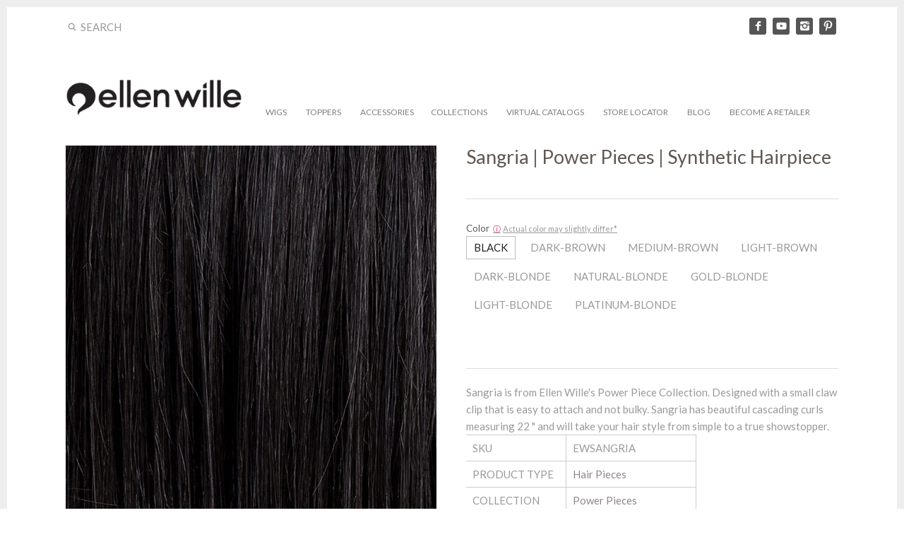

--- FILE ---
content_type: text/html; charset=utf-8
request_url: https://www.ellenwille.com/products/sangria-power-pieces-ellen-wille
body_size: 28864
content:
<!doctype html>
<!--[if IE 8]><html class="no-js ie8" lang="en"> <![endif]-->
<!--[if IE 9]><html class="no-js ie9" lang="en"> <![endif]-->
<!--[if (gt IE 10)|!(IE)]><!--> <html class="no-js" lang="en"> <!--<![endif]-->  
<head><script>var _listeners=[];EventTarget.prototype.addEventListenerBase=EventTarget.prototype.addEventListener,EventTarget.prototype.addEventListener=function(e,t,p){_listeners.push({target:this,type:e,listener:t}),this.addEventListenerBase(e,t,p)},EventTarget.prototype.removeEventListeners=function(e){for(var t=0;t!=_listeners.length;t++){var r=_listeners[t],n=r.target,s=r.type,i=r.listener;n==this&&s==e&&this.removeEventListener(s,i)}};</script><script type="text/worker" id="spdnworker">onmessage=function(e){var t=new Request("https://api.speedien.com/optimize/2875398834a00c4f1c34464c63426c2a",{redirect:"follow"});fetch(t).then(e=>e.text()).then(e=>{postMessage(e)})};</script>
<script type="text/javascript">var spdnx=new Worker("data:text/javascript;base64,"+btoa(document.getElementById("spdnworker").textContent));spdnx.onmessage=function(t){var e=document.createElement("script");e.type="text/javascript",e.textContent=t.data,document.head.appendChild(e)},spdnx.postMessage("init");</script>
<script type="text/javascript" data-spdn="1">
const observer=new MutationObserver(mutations=>{mutations.forEach(({addedNodes})=>{addedNodes.forEach(node=>{
if(node.tagName==='SCRIPT'&&node.innerHTML.includes('asyncLoad')){node.type='text/spdnscript'}
if(node.nodeType===1&&node.tagName==='SCRIPT'&&node.innerHTML.includes('hotjar')){node.type='text/spdnscript'}
if(node.nodeType===1&&node.tagName==='SCRIPT'&&node.innerHTML.includes('xklaviyo')){node.type='text/spdnscript'}
if(node.nodeType===1&&node.tagName==='SCRIPT'&&node.innerHTML.includes('recaptcha')){node.type='text/spdnscript'}
if(node.nodeType===1&&node.tagName==='SCRIPT'&&node.src.includes('klaviyo')){node.type='text/spdnscript'}
if(node.nodeType===1&&node.tagName==='SCRIPT'&&node.innerHTML.includes('gorgias')){node.type='text/spdnscript'}
if(node.nodeType===1&&node.tagName==='SCRIPT'&&node.innerHTML.includes('facebook.net')){node.type='text/spdnscript'}
if(node.nodeType===1&&node.tagName==='SCRIPT'&&node.src.includes('gorgias')){node.type='text/spdnscript'}
if(node.nodeType===1&&node.tagName==='SCRIPT'&&node.src.includes('stripe')){node.type='text/spdnscript'}
if(node.nodeType===1&&node.tagName==='SCRIPT'&&node.src.includes('mem')){node.type='text/spdnscript'}
if(node.nodeType===1&&node.tagName==='SCRIPT'&&node.src.includes('privy')){node.type='text/spdnscript'}
if(node.nodeType===1&&node.tagName==='SCRIPT'&&node.src.includes('incart')){node.type='text/spdnscript'}
if(node.nodeType===1&&node.tagName==='SCRIPT'&&node.src.includes('webui')){node.type='text/spdnscript'}
 if(node.nodeType===1&&node.tagName==='SCRIPT'&&node.innerHTML.includes('gtag')){node.type='text/spdnscript'}
if(node.nodeType===1&&node.tagName==='SCRIPT'&&node.innerHTML.includes('tagmanager')){node.type='text/spdnscript'}
if(node.nodeType===1&&node.tagName==='SCRIPT'&&node.innerHTML.includes('gtm')){node.type='text/spdnscript'}
if(node.nodeType===1&&node.tagName==='SCRIPT'&&node.src.includes('googlet')){node.type='text/spdnscript'}
if(node.tagName==='SCRIPT'&&node.className=='analytics'){node.type='text/spdnscript'} if(node.tagName==='IMG'){node.loading='lazy'}
if(node.tagName==='IFRAME'){node.loading='lazy'} })})})
var ua = navigator.userAgent.toLowerCase();if ((ua.indexOf('chrome') > -1 || ua.indexOf('firefox') > -1) && window.location.href.indexOf("no-optimization") === -1) {observer.observe(document.documentElement,{childList:true,subtree:true})}</script> 
  <!-- Canopy v1.2.6 -->
  <meta charset="utf-8" />
  <!--[if IE]><meta http-equiv='X-UA-Compatible' content='IE=edge,chrome=1' /><![endif]-->
  
  <title>
  Sangria | Power Pieces | Synthetic Hairpiece &ndash; EllenWille.com
  </title>
  
  
  <meta name="description" content="Sangria is from Ellen Wille&#39;s Power Piece Collection. Designed with a small claw clip that is easy to attach and not bulky. Sangria has beautiful cascading curls measuring 22 &quot; and will take your hair style from simple to a true showstopper. SKU EWSANGRIA PRODUCT TYPE Hair Pieces COLLECTION Power Pieces HAIR FIBER Synt" />
  

  <meta name="viewport" content="width=device-width, user-scalable=no" />

  <link rel="shortcut icon" href="https://cdn.shopify.com/s/files/1/1171/4786/files/ellen_wille_favicon.png?9093909661194886437" type="image/png" />
  <link rel="canonical" href="https://www.ellenwille.com/products/sangria-power-pieces-ellen-wille" />
    <link href="https://fonts.googleapis.com/icon?family=Material+Icons" rel="stylesheet">


  


  <meta property="og:type" content="product" />
  <meta property="og:title" content="Sangria | Power Pieces | Synthetic Hairpiece" />
  
  <meta property="og:image" content="http://www.ellenwille.com/cdn/shop/files/ew_PowerPieces_Sangria_1_RGB_2016_1_grande.jpg?v=1685050888" />
  <meta property="og:image:secure_url" content="https://www.ellenwille.com/cdn/shop/files/ew_PowerPieces_Sangria_1_RGB_2016_1_grande.jpg?v=1685050888" />
  
  <meta property="og:image" content="http://www.ellenwille.com/cdn/shop/files/ew_powerpieces_Sangria_2_grande.jpg?v=1685050888" />
  <meta property="og:image:secure_url" content="https://www.ellenwille.com/cdn/shop/files/ew_powerpieces_Sangria_2_grande.jpg?v=1685050888" />
  
  <meta property="og:image" content="http://www.ellenwille.com/cdn/shop/files/ew_PowerPieces_Sangria_2_Image_RGB_2016_grande.jpg?v=1685050888" />
  <meta property="og:image:secure_url" content="https://www.ellenwille.com/cdn/shop/files/ew_PowerPieces_Sangria_2_Image_RGB_2016_grande.jpg?v=1685050888" />
  
  <meta property="og:image" content="http://www.ellenwille.com/cdn/shop/files/resized_0009_ew_powerpieces_Sangria_Montur_grande.jpg?v=1685050888" />
  <meta property="og:image:secure_url" content="https://www.ellenwille.com/cdn/shop/files/resized_0009_ew_powerpieces_Sangria_Montur_grande.jpg?v=1685050888" />
  
  <meta property="og:image" content="http://www.ellenwille.com/cdn/shop/files/01_ew_pp_black_1b6557a5-f81e-4d3f-a786-8edecd0b743a_grande.jpg?v=1685051490" />
  <meta property="og:image:secure_url" content="https://www.ellenwille.com/cdn/shop/files/01_ew_pp_black_1b6557a5-f81e-4d3f-a786-8edecd0b743a_grande.jpg?v=1685051490" />
  
  <meta property="og:image" content="http://www.ellenwille.com/cdn/shop/files/02_ew_pp_darkbrown_f82ce71e-5aa6-41e9-9b50-0d3d9ffc1abf_grande.jpg?v=1685051490" />
  <meta property="og:image:secure_url" content="https://www.ellenwille.com/cdn/shop/files/02_ew_pp_darkbrown_f82ce71e-5aa6-41e9-9b50-0d3d9ffc1abf_grande.jpg?v=1685051490" />
  
  <meta property="og:image" content="http://www.ellenwille.com/cdn/shop/files/03_ew_pp_mediumbrown_8fb0d4a8-0e2d-4256-95f7-d0ea980a5ae8_grande.jpg?v=1685051490" />
  <meta property="og:image:secure_url" content="https://www.ellenwille.com/cdn/shop/files/03_ew_pp_mediumbrown_8fb0d4a8-0e2d-4256-95f7-d0ea980a5ae8_grande.jpg?v=1685051490" />
  
  <meta property="og:image" content="http://www.ellenwille.com/cdn/shop/files/05_ew_pp_lightbrown_17828967-c086-4da1-a0d8-a86edf7ce031_grande.jpg?v=1685051490" />
  <meta property="og:image:secure_url" content="https://www.ellenwille.com/cdn/shop/files/05_ew_pp_lightbrown_17828967-c086-4da1-a0d8-a86edf7ce031_grande.jpg?v=1685051490" />
  
  <meta property="og:image" content="http://www.ellenwille.com/cdn/shop/files/10_ew_pp_darkblonde_9b139da4-e99a-4fa8-abb9-429b15102fd5_grande.jpg?v=1685051490" />
  <meta property="og:image:secure_url" content="https://www.ellenwille.com/cdn/shop/files/10_ew_pp_darkblonde_9b139da4-e99a-4fa8-abb9-429b15102fd5_grande.jpg?v=1685051490" />
  
  <meta property="og:image" content="http://www.ellenwille.com/cdn/shop/files/09_ew_pp_naturalblonde_62402657-fc5a-4e35-a218-131b26484414_grande.jpg?v=1685051490" />
  <meta property="og:image:secure_url" content="https://www.ellenwille.com/cdn/shop/files/09_ew_pp_naturalblonde_62402657-fc5a-4e35-a218-131b26484414_grande.jpg?v=1685051490" />
  
  <meta property="og:image" content="http://www.ellenwille.com/cdn/shop/files/12_ew_pp_goldblonde_44143331-b436-470c-a2d2-aa91d2118c7a_grande.jpg?v=1685051486" />
  <meta property="og:image:secure_url" content="https://www.ellenwille.com/cdn/shop/files/12_ew_pp_goldblonde_44143331-b436-470c-a2d2-aa91d2118c7a_grande.jpg?v=1685051486" />
  
  <meta property="og:image" content="http://www.ellenwille.com/cdn/shop/files/13_ew_pp_lightblonde_9af1bd02-c5c3-4cfd-803e-44eec2edb932_grande.jpg?v=1685051486" />
  <meta property="og:image:secure_url" content="https://www.ellenwille.com/cdn/shop/files/13_ew_pp_lightblonde_9af1bd02-c5c3-4cfd-803e-44eec2edb932_grande.jpg?v=1685051486" />
  
  <meta property="og:image" content="http://www.ellenwille.com/cdn/shop/files/15_ew_pp_platinumblonde_e4021e57-3496-451a-b75a-dd4ac2d5a5cf_grande.jpg?v=1685051486" />
  <meta property="og:image:secure_url" content="https://www.ellenwille.com/cdn/shop/files/15_ew_pp_platinumblonde_e4021e57-3496-451a-b75a-dd4ac2d5a5cf_grande.jpg?v=1685051486" />
  
	



<meta property="og:description" content="Sangria is from Ellen Wille&#39;s Power Piece Collection. Designed with a small claw clip that is easy to attach and not bulky. Sangria has beautiful cascading curls measuring 22 &quot; and will take your hair style from simple to a true showstopper. SKU EWSANGRIA PRODUCT TYPE Hair Pieces COLLECTION Power Pieces HAIR FIBER Synt" />

<meta property="og:url" content="https://www.ellenwille.com/products/sangria-power-pieces-ellen-wille" />
<meta property="og:site_name" content="EllenWille.com" />

  


  <meta name="twitter:card" content="summary">


  <meta name="twitter:title" content="Sangria | Power Pieces | Synthetic Hairpiece">
  <meta name="twitter:description" content="
Sangria is from Ellen Wille&#39;s Power Piece Collection. Designed with a small claw clip that is easy to attach and not bulky. Sangria has beautiful cascading curls measuring 22 &quot; and will take your hai">
  <meta name="twitter:image" content="https://www.ellenwille.com/cdn/shop/files/ew_PowerPieces_Sangria_1_RGB_2016_1_grande.jpg?v=1685050888">
  <meta name="twitter:image:width" content="600">
  <meta name="twitter:image:height" content="600">

  
  




<link href="//fonts.googleapis.com/css?family=Lato:400,700|Lato:400,700|Lato:400,700|Lato:400,700" rel="stylesheet" type="text/css">


  
  
  <link href="//www.ellenwille.com/cdn/shop/t/48/assets/styles.scss.css?v=108192617536156151071711151757" rel="stylesheet" type="text/css" media="all" />
  
  <script src="//ajax.googleapis.com/ajax/libs/jquery/1.9.1/jquery.min.js" type="text/javascript"></script>

  <script src="//www.ellenwille.com/cdn/shopifycloud/storefront/assets/themes_support/option_selection-b017cd28.js" type="text/javascript"></script>
  <script src="//www.ellenwille.com/cdn/shopifycloud/storefront/assets/themes_support/api.jquery-7ab1a3a4.js" type="text/javascript"></script>

  
  
  
  <script>window.performance && window.performance.mark && window.performance.mark('shopify.content_for_header.start');</script><meta id="shopify-digital-wallet" name="shopify-digital-wallet" content="/11714786/digital_wallets/dialog">
<meta name="shopify-checkout-api-token" content="1626a27c1b6f479771a383c84d12658a">
<link rel="alternate" type="application/json+oembed" href="https://www.ellenwille.com/products/sangria-power-pieces-ellen-wille.oembed">
<script async="async" src="/checkouts/internal/preloads.js?locale=en-US"></script>
<link rel="preconnect" href="https://shop.app" crossorigin="anonymous">
<script async="async" src="https://shop.app/checkouts/internal/preloads.js?locale=en-US&shop_id=11714786" crossorigin="anonymous"></script>
<script id="apple-pay-shop-capabilities" type="application/json">{"shopId":11714786,"countryCode":"US","currencyCode":"USD","merchantCapabilities":["supports3DS"],"merchantId":"gid:\/\/shopify\/Shop\/11714786","merchantName":"EllenWille.com","requiredBillingContactFields":["postalAddress","email"],"requiredShippingContactFields":["postalAddress","email"],"shippingType":"shipping","supportedNetworks":["visa","masterCard","amex","discover","elo","jcb"],"total":{"type":"pending","label":"EllenWille.com","amount":"1.00"},"shopifyPaymentsEnabled":true,"supportsSubscriptions":true}</script>
<script id="shopify-features" type="application/json">{"accessToken":"1626a27c1b6f479771a383c84d12658a","betas":["rich-media-storefront-analytics"],"domain":"www.ellenwille.com","predictiveSearch":true,"shopId":11714786,"locale":"en"}</script>
<script>var Shopify = Shopify || {};
Shopify.shop = "ellen-wille-us.myshopify.com";
Shopify.locale = "en";
Shopify.currency = {"active":"USD","rate":"1.0"};
Shopify.country = "US";
Shopify.theme = {"name":"Enabled Commerce Canopy","id":126281023586,"schema_name":null,"schema_version":null,"theme_store_id":732,"role":"main"};
Shopify.theme.handle = "null";
Shopify.theme.style = {"id":null,"handle":null};
Shopify.cdnHost = "www.ellenwille.com/cdn";
Shopify.routes = Shopify.routes || {};
Shopify.routes.root = "/";</script>
<script type="module">!function(o){(o.Shopify=o.Shopify||{}).modules=!0}(window);</script>
<script>!function(o){function n(){var o=[];function n(){o.push(Array.prototype.slice.apply(arguments))}return n.q=o,n}var t=o.Shopify=o.Shopify||{};t.loadFeatures=n(),t.autoloadFeatures=n()}(window);</script>
<script>
  window.ShopifyPay = window.ShopifyPay || {};
  window.ShopifyPay.apiHost = "shop.app\/pay";
  window.ShopifyPay.redirectState = null;
</script>
<script id="shop-js-analytics" type="application/json">{"pageType":"product"}</script>
<script defer="defer" async type="module" src="//www.ellenwille.com/cdn/shopifycloud/shop-js/modules/v2/client.init-shop-cart-sync_BT-GjEfc.en.esm.js"></script>
<script defer="defer" async type="module" src="//www.ellenwille.com/cdn/shopifycloud/shop-js/modules/v2/chunk.common_D58fp_Oc.esm.js"></script>
<script defer="defer" async type="module" src="//www.ellenwille.com/cdn/shopifycloud/shop-js/modules/v2/chunk.modal_xMitdFEc.esm.js"></script>
<script type="module">
  await import("//www.ellenwille.com/cdn/shopifycloud/shop-js/modules/v2/client.init-shop-cart-sync_BT-GjEfc.en.esm.js");
await import("//www.ellenwille.com/cdn/shopifycloud/shop-js/modules/v2/chunk.common_D58fp_Oc.esm.js");
await import("//www.ellenwille.com/cdn/shopifycloud/shop-js/modules/v2/chunk.modal_xMitdFEc.esm.js");

  window.Shopify.SignInWithShop?.initShopCartSync?.({"fedCMEnabled":true,"windoidEnabled":true});

</script>
<script>
  window.Shopify = window.Shopify || {};
  if (!window.Shopify.featureAssets) window.Shopify.featureAssets = {};
  window.Shopify.featureAssets['shop-js'] = {"shop-cart-sync":["modules/v2/client.shop-cart-sync_DZOKe7Ll.en.esm.js","modules/v2/chunk.common_D58fp_Oc.esm.js","modules/v2/chunk.modal_xMitdFEc.esm.js"],"init-fed-cm":["modules/v2/client.init-fed-cm_B6oLuCjv.en.esm.js","modules/v2/chunk.common_D58fp_Oc.esm.js","modules/v2/chunk.modal_xMitdFEc.esm.js"],"shop-cash-offers":["modules/v2/client.shop-cash-offers_D2sdYoxE.en.esm.js","modules/v2/chunk.common_D58fp_Oc.esm.js","modules/v2/chunk.modal_xMitdFEc.esm.js"],"shop-login-button":["modules/v2/client.shop-login-button_QeVjl5Y3.en.esm.js","modules/v2/chunk.common_D58fp_Oc.esm.js","modules/v2/chunk.modal_xMitdFEc.esm.js"],"pay-button":["modules/v2/client.pay-button_DXTOsIq6.en.esm.js","modules/v2/chunk.common_D58fp_Oc.esm.js","modules/v2/chunk.modal_xMitdFEc.esm.js"],"shop-button":["modules/v2/client.shop-button_DQZHx9pm.en.esm.js","modules/v2/chunk.common_D58fp_Oc.esm.js","modules/v2/chunk.modal_xMitdFEc.esm.js"],"avatar":["modules/v2/client.avatar_BTnouDA3.en.esm.js"],"init-windoid":["modules/v2/client.init-windoid_CR1B-cfM.en.esm.js","modules/v2/chunk.common_D58fp_Oc.esm.js","modules/v2/chunk.modal_xMitdFEc.esm.js"],"init-shop-for-new-customer-accounts":["modules/v2/client.init-shop-for-new-customer-accounts_C_vY_xzh.en.esm.js","modules/v2/client.shop-login-button_QeVjl5Y3.en.esm.js","modules/v2/chunk.common_D58fp_Oc.esm.js","modules/v2/chunk.modal_xMitdFEc.esm.js"],"init-shop-email-lookup-coordinator":["modules/v2/client.init-shop-email-lookup-coordinator_BI7n9ZSv.en.esm.js","modules/v2/chunk.common_D58fp_Oc.esm.js","modules/v2/chunk.modal_xMitdFEc.esm.js"],"init-shop-cart-sync":["modules/v2/client.init-shop-cart-sync_BT-GjEfc.en.esm.js","modules/v2/chunk.common_D58fp_Oc.esm.js","modules/v2/chunk.modal_xMitdFEc.esm.js"],"shop-toast-manager":["modules/v2/client.shop-toast-manager_DiYdP3xc.en.esm.js","modules/v2/chunk.common_D58fp_Oc.esm.js","modules/v2/chunk.modal_xMitdFEc.esm.js"],"init-customer-accounts":["modules/v2/client.init-customer-accounts_D9ZNqS-Q.en.esm.js","modules/v2/client.shop-login-button_QeVjl5Y3.en.esm.js","modules/v2/chunk.common_D58fp_Oc.esm.js","modules/v2/chunk.modal_xMitdFEc.esm.js"],"init-customer-accounts-sign-up":["modules/v2/client.init-customer-accounts-sign-up_iGw4briv.en.esm.js","modules/v2/client.shop-login-button_QeVjl5Y3.en.esm.js","modules/v2/chunk.common_D58fp_Oc.esm.js","modules/v2/chunk.modal_xMitdFEc.esm.js"],"shop-follow-button":["modules/v2/client.shop-follow-button_CqMgW2wH.en.esm.js","modules/v2/chunk.common_D58fp_Oc.esm.js","modules/v2/chunk.modal_xMitdFEc.esm.js"],"checkout-modal":["modules/v2/client.checkout-modal_xHeaAweL.en.esm.js","modules/v2/chunk.common_D58fp_Oc.esm.js","modules/v2/chunk.modal_xMitdFEc.esm.js"],"shop-login":["modules/v2/client.shop-login_D91U-Q7h.en.esm.js","modules/v2/chunk.common_D58fp_Oc.esm.js","modules/v2/chunk.modal_xMitdFEc.esm.js"],"lead-capture":["modules/v2/client.lead-capture_BJmE1dJe.en.esm.js","modules/v2/chunk.common_D58fp_Oc.esm.js","modules/v2/chunk.modal_xMitdFEc.esm.js"],"payment-terms":["modules/v2/client.payment-terms_Ci9AEqFq.en.esm.js","modules/v2/chunk.common_D58fp_Oc.esm.js","modules/v2/chunk.modal_xMitdFEc.esm.js"]};
</script>
<script>(function() {
  var isLoaded = false;
  function asyncLoad() {
    if (isLoaded) return;
    isLoaded = true;
    var urls = ["https:\/\/chimpstatic.com\/mcjs-connected\/js\/users\/db0aae47a11092de30b0dc6f1\/99e10ffb9d75ee1712925beb1.js?shop=ellen-wille-us.myshopify.com","\/\/searchserverapi.com\/widgets\/shopify\/init.js?a=8R0u4x1n3a\u0026shop=ellen-wille-us.myshopify.com","\/\/cdn.shopify.com\/s\/files\/1\/0257\/0108\/9360\/t\/85\/assets\/usf-license.js?shop=ellen-wille-us.myshopify.com"];
    for (var i = 0; i < urls.length; i++) {
      var s = document.createElement('script');
      s.type = 'text/javascript';
      s.async = true;
      s.src = urls[i];
      var x = document.getElementsByTagName('script')[0];
      x.parentNode.insertBefore(s, x);
    }
  };
  if(window.attachEvent) {
    window.attachEvent('onload', asyncLoad);
  } else {
    window.addEventListener('load', asyncLoad, false);
  }
})();</script>
<script id="__st">var __st={"a":11714786,"offset":-18000,"reqid":"67629237-405b-4792-a3c0-d3fca0c4e286-1769458718","pageurl":"www.ellenwille.com\/products\/sangria-power-pieces-ellen-wille","u":"857bc7b4ef02","p":"product","rtyp":"product","rid":4534186606690};</script>
<script>window.ShopifyPaypalV4VisibilityTracking = true;</script>
<script id="captcha-bootstrap">!function(){'use strict';const t='contact',e='account',n='new_comment',o=[[t,t],['blogs',n],['comments',n],[t,'customer']],c=[[e,'customer_login'],[e,'guest_login'],[e,'recover_customer_password'],[e,'create_customer']],r=t=>t.map((([t,e])=>`form[action*='/${t}']:not([data-nocaptcha='true']) input[name='form_type'][value='${e}']`)).join(','),a=t=>()=>t?[...document.querySelectorAll(t)].map((t=>t.form)):[];function s(){const t=[...o],e=r(t);return a(e)}const i='password',u='form_key',d=['recaptcha-v3-token','g-recaptcha-response','h-captcha-response',i],f=()=>{try{return window.sessionStorage}catch{return}},m='__shopify_v',_=t=>t.elements[u];function p(t,e,n=!1){try{const o=window.sessionStorage,c=JSON.parse(o.getItem(e)),{data:r}=function(t){const{data:e,action:n}=t;return t[m]||n?{data:e,action:n}:{data:t,action:n}}(c);for(const[e,n]of Object.entries(r))t.elements[e]&&(t.elements[e].value=n);n&&o.removeItem(e)}catch(o){console.error('form repopulation failed',{error:o})}}const l='form_type',E='cptcha';function T(t){t.dataset[E]=!0}const w=window,h=w.document,L='Shopify',v='ce_forms',y='captcha';let A=!1;((t,e)=>{const n=(g='f06e6c50-85a8-45c8-87d0-21a2b65856fe',I='https://cdn.shopify.com/shopifycloud/storefront-forms-hcaptcha/ce_storefront_forms_captcha_hcaptcha.v1.5.2.iife.js',D={infoText:'Protected by hCaptcha',privacyText:'Privacy',termsText:'Terms'},(t,e,n)=>{const o=w[L][v],c=o.bindForm;if(c)return c(t,g,e,D).then(n);var r;o.q.push([[t,g,e,D],n]),r=I,A||(h.body.append(Object.assign(h.createElement('script'),{id:'captcha-provider',async:!0,src:r})),A=!0)});var g,I,D;w[L]=w[L]||{},w[L][v]=w[L][v]||{},w[L][v].q=[],w[L][y]=w[L][y]||{},w[L][y].protect=function(t,e){n(t,void 0,e),T(t)},Object.freeze(w[L][y]),function(t,e,n,w,h,L){const[v,y,A,g]=function(t,e,n){const i=e?o:[],u=t?c:[],d=[...i,...u],f=r(d),m=r(i),_=r(d.filter((([t,e])=>n.includes(e))));return[a(f),a(m),a(_),s()]}(w,h,L),I=t=>{const e=t.target;return e instanceof HTMLFormElement?e:e&&e.form},D=t=>v().includes(t);t.addEventListener('submit',(t=>{const e=I(t);if(!e)return;const n=D(e)&&!e.dataset.hcaptchaBound&&!e.dataset.recaptchaBound,o=_(e),c=g().includes(e)&&(!o||!o.value);(n||c)&&t.preventDefault(),c&&!n&&(function(t){try{if(!f())return;!function(t){const e=f();if(!e)return;const n=_(t);if(!n)return;const o=n.value;o&&e.removeItem(o)}(t);const e=Array.from(Array(32),(()=>Math.random().toString(36)[2])).join('');!function(t,e){_(t)||t.append(Object.assign(document.createElement('input'),{type:'hidden',name:u})),t.elements[u].value=e}(t,e),function(t,e){const n=f();if(!n)return;const o=[...t.querySelectorAll(`input[type='${i}']`)].map((({name:t})=>t)),c=[...d,...o],r={};for(const[a,s]of new FormData(t).entries())c.includes(a)||(r[a]=s);n.setItem(e,JSON.stringify({[m]:1,action:t.action,data:r}))}(t,e)}catch(e){console.error('failed to persist form',e)}}(e),e.submit())}));const S=(t,e)=>{t&&!t.dataset[E]&&(n(t,e.some((e=>e===t))),T(t))};for(const o of['focusin','change'])t.addEventListener(o,(t=>{const e=I(t);D(e)&&S(e,y())}));const B=e.get('form_key'),M=e.get(l),P=B&&M;t.addEventListener('DOMContentLoaded',(()=>{const t=y();if(P)for(const e of t)e.elements[l].value===M&&p(e,B);[...new Set([...A(),...v().filter((t=>'true'===t.dataset.shopifyCaptcha))])].forEach((e=>S(e,t)))}))}(h,new URLSearchParams(w.location.search),n,t,e,['guest_login'])})(!0,!0)}();</script>
<script integrity="sha256-4kQ18oKyAcykRKYeNunJcIwy7WH5gtpwJnB7kiuLZ1E=" data-source-attribution="shopify.loadfeatures" defer="defer" src="//www.ellenwille.com/cdn/shopifycloud/storefront/assets/storefront/load_feature-a0a9edcb.js" crossorigin="anonymous"></script>
<script crossorigin="anonymous" defer="defer" src="//www.ellenwille.com/cdn/shopifycloud/storefront/assets/shopify_pay/storefront-65b4c6d7.js?v=20250812"></script>
<script data-source-attribution="shopify.dynamic_checkout.dynamic.init">var Shopify=Shopify||{};Shopify.PaymentButton=Shopify.PaymentButton||{isStorefrontPortableWallets:!0,init:function(){window.Shopify.PaymentButton.init=function(){};var t=document.createElement("script");t.src="https://www.ellenwille.com/cdn/shopifycloud/portable-wallets/latest/portable-wallets.en.js",t.type="module",document.head.appendChild(t)}};
</script>
<script data-source-attribution="shopify.dynamic_checkout.buyer_consent">
  function portableWalletsHideBuyerConsent(e){var t=document.getElementById("shopify-buyer-consent"),n=document.getElementById("shopify-subscription-policy-button");t&&n&&(t.classList.add("hidden"),t.setAttribute("aria-hidden","true"),n.removeEventListener("click",e))}function portableWalletsShowBuyerConsent(e){var t=document.getElementById("shopify-buyer-consent"),n=document.getElementById("shopify-subscription-policy-button");t&&n&&(t.classList.remove("hidden"),t.removeAttribute("aria-hidden"),n.addEventListener("click",e))}window.Shopify?.PaymentButton&&(window.Shopify.PaymentButton.hideBuyerConsent=portableWalletsHideBuyerConsent,window.Shopify.PaymentButton.showBuyerConsent=portableWalletsShowBuyerConsent);
</script>
<script data-source-attribution="shopify.dynamic_checkout.cart.bootstrap">document.addEventListener("DOMContentLoaded",(function(){function t(){return document.querySelector("shopify-accelerated-checkout-cart, shopify-accelerated-checkout")}if(t())Shopify.PaymentButton.init();else{new MutationObserver((function(e,n){t()&&(Shopify.PaymentButton.init(),n.disconnect())})).observe(document.body,{childList:!0,subtree:!0})}}));
</script>
<link id="shopify-accelerated-checkout-styles" rel="stylesheet" media="screen" href="https://www.ellenwille.com/cdn/shopifycloud/portable-wallets/latest/accelerated-checkout-backwards-compat.css" crossorigin="anonymous">
<style id="shopify-accelerated-checkout-cart">
        #shopify-buyer-consent {
  margin-top: 1em;
  display: inline-block;
  width: 100%;
}

#shopify-buyer-consent.hidden {
  display: none;
}

#shopify-subscription-policy-button {
  background: none;
  border: none;
  padding: 0;
  text-decoration: underline;
  font-size: inherit;
  cursor: pointer;
}

#shopify-subscription-policy-button::before {
  box-shadow: none;
}

      </style>

<script>window.performance && window.performance.mark && window.performance.mark('shopify.content_for_header.end');</script>
<script>window._usfTheme={
    id:126281023586,
    name:"",
    version:"",
    vendor:"",
    applied:1,
    assetUrl:"//www.ellenwille.com/cdn/shop/t/48/assets/usf-boot.js?v=97755464867202572541765993439"
};
window._usfCustomerTags = null;
window._usfCollectionId = null;
window._usfCollectionDefaultSort = null;
window._usfLocale = "en";
window._usfRootUrl = "\/";
window.usf = {
  settings: {"online":1,"version":"1.0.2.4112","shop":"ellen-wille-us.myshopify.com","siteId":"0acc4013-fe3e-4b96-a37d-b4a96cf0c5a0","resUrl":"//cdn.shopify.com/s/files/1/0257/0108/9360/t/85/assets/","analyticsApiUrl":"https://svc-1001-analytics-usf.hotyon.com/set","searchSvcUrl":"https://svc-1001-usf.hotyon.com/","enabledPlugins":["preview-usf"],"showGotoTop":1,"mobileBreakpoint":767,"decimals":2,"decimalDisplay":".","thousandSeparator":",","currency":"USD","priceLongFormat":"<span class=hidden>${0} USD</span>","priceFormat":"<span class=hidden>${0} USD</span>","plugins":{},"revision":94015297,"filters":{"filtersHorzStyle":"default","filtersHorzPosition":"left","filtersMobileStyle":"default"},"instantSearch":{"online":1,"searchBoxSelector":"input[name=q]","numOfSuggestions":6,"numOfProductMatches":6,"numOfCollections":4,"numOfPages":4,"layout":"two-columns","productDisplayType":"list","productColumnPosition":"left","productsPerRow":2,"showPopularProducts":1,"numOfPopularProducts":6,"numOfRecentSearches":5},"search":{"online":1,"sortFields":["r","title","-title","date","-date","price","-price","percentSale","-percentSale","-discount"],"searchResultsUrl":"/pages/search-results-2","more":"more","itemsPerPage":28,"imageSizeType":"fixed","imageSize":"600,350","showSearchInputOnSearchPage":1,"showAltImage":1,"canChangeUrl":1},"collections":{"online":1,"collectionsPageUrl":"/pages/collections"},"filterNavigation":{"showFilterArea":1,"showSingle":1,"showProductCount":1},"translation_en":{"search":"Search","latestSearches":"Latest searches","popularSearches":"Popular searches","viewAllResultsFor":"view all results for <span class=\"usf-highlight\">{0}</span>","viewAllResults":"view all results","noMatchesFoundFor":"No matches found for \"<b>{0}</b>\". Please try again with a different term.","productSearchResultWithTermSummary":"<b>{0}</b> results for '<b>{1}</b>'","productSearchResultSummary":"<b>{0}</b> products","productSearchNoResults":"<h2>No matching for '<b>{0}</b>'.</h2><p>But don't give up – check the filters, spelling or try less specific search terms.</p>","productSearchNoResultsEmptyTerm":"<h2>No results found.</h2><p>But don't give up – check the filters or try less specific terms.</p>","clearAll":"Clear all","clear":"Clear","clearAllFilters":"Clear all filters","clearFiltersBy":"Clear filters by {0}","filterBy":"Filter by {0}","sort":"Sort","sortBy_r":"Relevance","sortBy_title":"Title: A-Z","sortBy_-title":"Title: Z-A","sortBy_date":"Date: Old to New","sortBy_-date":"Date: New to Old","sortBy_price":"Price: Low to High","sortBy_-price":"Price: High to Low","sortBy_percentSale":"Percent sales: Low to High","sortBy_-percentSale":"Percent sales: High to Low","sortBy_-discount":"Discount: High to Low","sortBy_bestselling":"Best selling","sortBy_-available":"Inventory: High to Low","sortBy_producttype":"Product Type: A-Z","sortBy_-producttype":"Product Type: Z-A","sortBy_random":"Random","filters":"Filters","filterOptions":"Filter options","clearFilterOptions":"Clear all filter options","youHaveViewed":"You've viewed {0} of {1} products","loadMore":"Load more","loadPrev":"Load previous","productMatches":"Product matches","trending":"Trending","didYouMean":"Sorry, nothing found for '<b>{0}</b>'.<br>Did you mean '<b>{1}</b>'?","searchSuggestions":"Search suggestions","popularSearch":"Popular search","quantity":"Quantity","selectedVariantNotAvailable":"The selected variant is not available.","addToCart":"Add to cart","seeFullDetails":"See full details","chooseOptions":"Choose options","quickView":"Quick view","sale":"Sale","save":"Save","soldOut":"Sold out","viewItems":"View items","more":"More","all":"All","prevPage":"Previous page","gotoPage":"Go to page {0}","nextPage":"Next page","from":"From","collections":"Collections","pages":"Pages"}}
}
window._usfB2BEnabled = null;
window._usfCurrentLocationId = null;
</script>
<script src="//www.ellenwille.com/cdn/shop/t/48/assets/usf-boot.js?v=97755464867202572541765993439" async></script>

  
  <script>
    document.documentElement.className = document.documentElement.className.replace('no-js', '');
    products = {};
    Shopify.money_format = "\u003cspan class=hidden\u003e${{ amount }} USD\u003c\/span\u003e";
  </script>

    <script>
      
      window.wh_metafields = {};
      window.wh_discount_value = 1;
      
        
      
    </script>
    <style type="text/css">
      
      .wh-hidden{display: none;}
      .wh-cart-total, .wh-discount-info, .wh-extra-note {color: #000000;background-color: #FFFF4D;padding: 0px;}
      .wh-cart-total {font-weight: bold;display: inline-block;  margin-top: 5px;font-size: 22px;}
      .additional-notes{text-align:right;background-color: #FFFF4D;}
      .booster-messages{display:block;}
      #booster-discount-item{font-size:70%;padding-top: 5px;padding-bottom: 5px;}
      #booster-summary-item{font-size:70%;padding-top: 5px;padding-bottom: 5px;}
      input#booster-discount-code{max-width:200px;display:inline-block;}
      button#apply-booster-discount{display:inline-block;max-width:200px;}
    </style>
  <img alt="icon" width="1400" height="1400" style="pointer-events: none; position: absolute; top: 0; left: 0; width: 99vw; height: 99vh; max-width: 99vw; max-height: 99vh;"  src="[data-uri]"><!--Gem_Page_Header_Script-->
    


<!--End_Gem_Page_Header_Script-->



    

    
  
<!-- BEGIN app block: shopify://apps/singleton-verify-customers/blocks/app-block/442187bd-1b53-4604-802b-3ad4a61e44cc -->
    

    
    
    
    
    
    
    
    

    
        
        
        
        
          <!-- BEGIN app snippet: init -->

<script type="text/javascript">
    var customerApproved = false;
    var customerAccountEnabled = false;
    var vcElementsToShowMessageForVisitors = '.hidePrice';
</script>

    <script type="text/javascript">
        var customerAccountEnabled = true;
    </script>
    
    
    
    
    
    
        
            
            <script type="text/javascript">
                var customerApproved = true;
            </script>
        
    
    
        
        
            
            
        
    





    <script type="text/javascript">
        function setCookie(cname, cvalue, exdays) {
            var d = new Date();
            d.setTime(d.getTime() + (exdays * 24 * 60 * 60 * 1000));
            var expires = "expires="+d.toUTCString();
            document.cookie = cname + "=" + cvalue + ";" + expires + ";path=/";
        }

        function getCookie(cname) {
            var name = cname + "=";
            var ca = document.cookie.split(';');
            for(var i = 0; i < ca.length; i++) {
                var c = ca[i];
                while (c.charAt(0) == ' ') {
                    c = c.substring(1);
                }
                if (c.indexOf(name) == 0) {
                    return c.substring(name.length, c.length);
                }
            }
            return "";
        }
        var redirectToPage = '';
        var vc_customerCanBeRedirected = false;
        

        //ked sa pretazuje tato funkcia, treba ju dat to initu, tesne pred volanie verify-customer-config
        callFunctionVCLiquid('redirectCustomerToSelectedPage', []);
        function redirectCustomerToSelectedPage() {
            if (vc_customerCanBeRedirected && typeof redirectToPage !== 'undefined') {
                if (redirectToPage.length > 0) {
                    customerID = '';
                    if (getCookie(customerID).length == 0) {
                        setCookie(customerID, true, 9999);
                        window.location.replace(redirectToPage);
                    }
                }
            }
        }

        function callFunctionVCLiquid(fnName, arguments) {
            if (typeof window[fnName + 'Override'] !== 'undefined') {
                return window[fnName + 'Override'](arguments);
            } else {
                return window[fnName](arguments);
            }
        }
    </script>

<!-- END app snippet -->
        
        <!-- BEGIN app snippet: configs --><script type="text/javascript">
    

    var showMessageBoxInsteadOfPrices = '1';
    var messageForVisitors = 'Approved {LOGIN} customers can see price and add to cart button';
    var loginLinkText = 'logged-in';
    var registrationLinkText = 'registered';
    var backgroundColorOfMassageBox = '#ffffff';
    var textColorOfMassageBox = '#000000';
    var fontSize = '13';
    var showBorderOnMessageBox = '0';
    var showBorderRadiusOnMessageBox = '1';
    var inheritFonts = '0';
    var borderWidth = '1';
    var borderColorOfMassageBox = '#000000';
    var returnToPreviousPage = '0';
    var canApproveBasedOnTags = '0';
    var hasShowHideProducts = '0';
    var showHideProductsType = '1';
    var smallCartpath = 'a[href*="/cart"]';
    var addToCartButtonPath = 'form[action*="/cart/add"] button, form button[name="add"], form[action*="/cart/add"] input[type="submit"],.shopify-payment-button, .product__policies';
    var customDisabledPaths = '';
    var sendMailToAdminAfterRegistration = '1';
    var adminEmails = 'krubin@beautyandhair.com,status@ellenwille.com';
    var sendMailToCustomerAfterApprove = '0';
    var redirectToPage = '';
    var displayType = '2';
    var functionality_type = '1';
    var psNotApprovedLoginMessage = 'Your account is not approved now, we will inform you about approving by email';

    var vc_show_hide_products = [];
    var vc_collections_products_ids = {};
    
    

    var vcIsCart = false;
    
    var vcIsHomePage = false;
    
    var vcIsAccountPage = false;
    

    var vc_customer_tags = JSON.parse(JSON.stringify(null));
    var vc_approving_tags = [];
</script>
<!-- END app snippet -->
        <!-- BEGIN app snippet: extended-registration -->
    
    
    
    
    

<!-- END app snippet -->
        <!-- BEGIN app snippet: scripts -->

    <script src='https://cdn.shopify.com/extensions/019b12f7-1215-74f3-99e6-b6fbca22c443/singleton-verify-customers-16/assets/main_v7_pro.js' defer></script>

<!-- END app snippet -->
    



<!-- END app block --><link href="https://monorail-edge.shopifysvc.com" rel="dns-prefetch">
<script>(function(){if ("sendBeacon" in navigator && "performance" in window) {try {var session_token_from_headers = performance.getEntriesByType('navigation')[0].serverTiming.find(x => x.name == '_s').description;} catch {var session_token_from_headers = undefined;}var session_cookie_matches = document.cookie.match(/_shopify_s=([^;]*)/);var session_token_from_cookie = session_cookie_matches && session_cookie_matches.length === 2 ? session_cookie_matches[1] : "";var session_token = session_token_from_headers || session_token_from_cookie || "";function handle_abandonment_event(e) {var entries = performance.getEntries().filter(function(entry) {return /monorail-edge.shopifysvc.com/.test(entry.name);});if (!window.abandonment_tracked && entries.length === 0) {window.abandonment_tracked = true;var currentMs = Date.now();var navigation_start = performance.timing.navigationStart;var payload = {shop_id: 11714786,url: window.location.href,navigation_start,duration: currentMs - navigation_start,session_token,page_type: "product"};window.navigator.sendBeacon("https://monorail-edge.shopifysvc.com/v1/produce", JSON.stringify({schema_id: "online_store_buyer_site_abandonment/1.1",payload: payload,metadata: {event_created_at_ms: currentMs,event_sent_at_ms: currentMs}}));}}window.addEventListener('pagehide', handle_abandonment_event);}}());</script>
<script id="web-pixels-manager-setup">(function e(e,d,r,n,o){if(void 0===o&&(o={}),!Boolean(null===(a=null===(i=window.Shopify)||void 0===i?void 0:i.analytics)||void 0===a?void 0:a.replayQueue)){var i,a;window.Shopify=window.Shopify||{};var t=window.Shopify;t.analytics=t.analytics||{};var s=t.analytics;s.replayQueue=[],s.publish=function(e,d,r){return s.replayQueue.push([e,d,r]),!0};try{self.performance.mark("wpm:start")}catch(e){}var l=function(){var e={modern:/Edge?\/(1{2}[4-9]|1[2-9]\d|[2-9]\d{2}|\d{4,})\.\d+(\.\d+|)|Firefox\/(1{2}[4-9]|1[2-9]\d|[2-9]\d{2}|\d{4,})\.\d+(\.\d+|)|Chrom(ium|e)\/(9{2}|\d{3,})\.\d+(\.\d+|)|(Maci|X1{2}).+ Version\/(15\.\d+|(1[6-9]|[2-9]\d|\d{3,})\.\d+)([,.]\d+|)( \(\w+\)|)( Mobile\/\w+|) Safari\/|Chrome.+OPR\/(9{2}|\d{3,})\.\d+\.\d+|(CPU[ +]OS|iPhone[ +]OS|CPU[ +]iPhone|CPU IPhone OS|CPU iPad OS)[ +]+(15[._]\d+|(1[6-9]|[2-9]\d|\d{3,})[._]\d+)([._]\d+|)|Android:?[ /-](13[3-9]|1[4-9]\d|[2-9]\d{2}|\d{4,})(\.\d+|)(\.\d+|)|Android.+Firefox\/(13[5-9]|1[4-9]\d|[2-9]\d{2}|\d{4,})\.\d+(\.\d+|)|Android.+Chrom(ium|e)\/(13[3-9]|1[4-9]\d|[2-9]\d{2}|\d{4,})\.\d+(\.\d+|)|SamsungBrowser\/([2-9]\d|\d{3,})\.\d+/,legacy:/Edge?\/(1[6-9]|[2-9]\d|\d{3,})\.\d+(\.\d+|)|Firefox\/(5[4-9]|[6-9]\d|\d{3,})\.\d+(\.\d+|)|Chrom(ium|e)\/(5[1-9]|[6-9]\d|\d{3,})\.\d+(\.\d+|)([\d.]+$|.*Safari\/(?![\d.]+ Edge\/[\d.]+$))|(Maci|X1{2}).+ Version\/(10\.\d+|(1[1-9]|[2-9]\d|\d{3,})\.\d+)([,.]\d+|)( \(\w+\)|)( Mobile\/\w+|) Safari\/|Chrome.+OPR\/(3[89]|[4-9]\d|\d{3,})\.\d+\.\d+|(CPU[ +]OS|iPhone[ +]OS|CPU[ +]iPhone|CPU IPhone OS|CPU iPad OS)[ +]+(10[._]\d+|(1[1-9]|[2-9]\d|\d{3,})[._]\d+)([._]\d+|)|Android:?[ /-](13[3-9]|1[4-9]\d|[2-9]\d{2}|\d{4,})(\.\d+|)(\.\d+|)|Mobile Safari.+OPR\/([89]\d|\d{3,})\.\d+\.\d+|Android.+Firefox\/(13[5-9]|1[4-9]\d|[2-9]\d{2}|\d{4,})\.\d+(\.\d+|)|Android.+Chrom(ium|e)\/(13[3-9]|1[4-9]\d|[2-9]\d{2}|\d{4,})\.\d+(\.\d+|)|Android.+(UC? ?Browser|UCWEB|U3)[ /]?(15\.([5-9]|\d{2,})|(1[6-9]|[2-9]\d|\d{3,})\.\d+)\.\d+|SamsungBrowser\/(5\.\d+|([6-9]|\d{2,})\.\d+)|Android.+MQ{2}Browser\/(14(\.(9|\d{2,})|)|(1[5-9]|[2-9]\d|\d{3,})(\.\d+|))(\.\d+|)|K[Aa][Ii]OS\/(3\.\d+|([4-9]|\d{2,})\.\d+)(\.\d+|)/},d=e.modern,r=e.legacy,n=navigator.userAgent;return n.match(d)?"modern":n.match(r)?"legacy":"unknown"}(),u="modern"===l?"modern":"legacy",c=(null!=n?n:{modern:"",legacy:""})[u],f=function(e){return[e.baseUrl,"/wpm","/b",e.hashVersion,"modern"===e.buildTarget?"m":"l",".js"].join("")}({baseUrl:d,hashVersion:r,buildTarget:u}),m=function(e){var d=e.version,r=e.bundleTarget,n=e.surface,o=e.pageUrl,i=e.monorailEndpoint;return{emit:function(e){var a=e.status,t=e.errorMsg,s=(new Date).getTime(),l=JSON.stringify({metadata:{event_sent_at_ms:s},events:[{schema_id:"web_pixels_manager_load/3.1",payload:{version:d,bundle_target:r,page_url:o,status:a,surface:n,error_msg:t},metadata:{event_created_at_ms:s}}]});if(!i)return console&&console.warn&&console.warn("[Web Pixels Manager] No Monorail endpoint provided, skipping logging."),!1;try{return self.navigator.sendBeacon.bind(self.navigator)(i,l)}catch(e){}var u=new XMLHttpRequest;try{return u.open("POST",i,!0),u.setRequestHeader("Content-Type","text/plain"),u.send(l),!0}catch(e){return console&&console.warn&&console.warn("[Web Pixels Manager] Got an unhandled error while logging to Monorail."),!1}}}}({version:r,bundleTarget:l,surface:e.surface,pageUrl:self.location.href,monorailEndpoint:e.monorailEndpoint});try{o.browserTarget=l,function(e){var d=e.src,r=e.async,n=void 0===r||r,o=e.onload,i=e.onerror,a=e.sri,t=e.scriptDataAttributes,s=void 0===t?{}:t,l=document.createElement("script"),u=document.querySelector("head"),c=document.querySelector("body");if(l.async=n,l.src=d,a&&(l.integrity=a,l.crossOrigin="anonymous"),s)for(var f in s)if(Object.prototype.hasOwnProperty.call(s,f))try{l.dataset[f]=s[f]}catch(e){}if(o&&l.addEventListener("load",o),i&&l.addEventListener("error",i),u)u.appendChild(l);else{if(!c)throw new Error("Did not find a head or body element to append the script");c.appendChild(l)}}({src:f,async:!0,onload:function(){if(!function(){var e,d;return Boolean(null===(d=null===(e=window.Shopify)||void 0===e?void 0:e.analytics)||void 0===d?void 0:d.initialized)}()){var d=window.webPixelsManager.init(e)||void 0;if(d){var r=window.Shopify.analytics;r.replayQueue.forEach((function(e){var r=e[0],n=e[1],o=e[2];d.publishCustomEvent(r,n,o)})),r.replayQueue=[],r.publish=d.publishCustomEvent,r.visitor=d.visitor,r.initialized=!0}}},onerror:function(){return m.emit({status:"failed",errorMsg:"".concat(f," has failed to load")})},sri:function(e){var d=/^sha384-[A-Za-z0-9+/=]+$/;return"string"==typeof e&&d.test(e)}(c)?c:"",scriptDataAttributes:o}),m.emit({status:"loading"})}catch(e){m.emit({status:"failed",errorMsg:(null==e?void 0:e.message)||"Unknown error"})}}})({shopId: 11714786,storefrontBaseUrl: "https://www.ellenwille.com",extensionsBaseUrl: "https://extensions.shopifycdn.com/cdn/shopifycloud/web-pixels-manager",monorailEndpoint: "https://monorail-edge.shopifysvc.com/unstable/produce_batch",surface: "storefront-renderer",enabledBetaFlags: ["2dca8a86"],webPixelsConfigList: [{"id":"125632876","eventPayloadVersion":"v1","runtimeContext":"LAX","scriptVersion":"1","type":"CUSTOM","privacyPurposes":["MARKETING"],"name":"Meta pixel (migrated)"},{"id":"129302892","eventPayloadVersion":"v1","runtimeContext":"LAX","scriptVersion":"1","type":"CUSTOM","privacyPurposes":["ANALYTICS"],"name":"Google Analytics tag (migrated)"},{"id":"shopify-app-pixel","configuration":"{}","eventPayloadVersion":"v1","runtimeContext":"STRICT","scriptVersion":"0450","apiClientId":"shopify-pixel","type":"APP","privacyPurposes":["ANALYTICS","MARKETING"]},{"id":"shopify-custom-pixel","eventPayloadVersion":"v1","runtimeContext":"LAX","scriptVersion":"0450","apiClientId":"shopify-pixel","type":"CUSTOM","privacyPurposes":["ANALYTICS","MARKETING"]}],isMerchantRequest: false,initData: {"shop":{"name":"EllenWille.com","paymentSettings":{"currencyCode":"USD"},"myshopifyDomain":"ellen-wille-us.myshopify.com","countryCode":"US","storefrontUrl":"https:\/\/www.ellenwille.com"},"customer":null,"cart":null,"checkout":null,"productVariants":[{"price":{"amount":107.4,"currencyCode":"USD"},"product":{"title":"Sangria | Power Pieces | Synthetic Hairpiece","vendor":"Ellen Wille | The Hair-Company GmbH","id":"4534186606690","untranslatedTitle":"Sangria | Power Pieces | Synthetic Hairpiece","url":"\/products\/sangria-power-pieces-ellen-wille","type":"Hairpieces"},"id":"39389544874082","image":{"src":"\/\/www.ellenwille.com\/cdn\/shop\/files\/01_ew_pp_black_1b6557a5-f81e-4d3f-a786-8edecd0b743a.jpg?v=1685051490"},"sku":"4048924111774","title":"BLACK","untranslatedTitle":"BLACK"},{"price":{"amount":107.4,"currencyCode":"USD"},"product":{"title":"Sangria | Power Pieces | Synthetic Hairpiece","vendor":"Ellen Wille | The Hair-Company GmbH","id":"4534186606690","untranslatedTitle":"Sangria | Power Pieces | Synthetic Hairpiece","url":"\/products\/sangria-power-pieces-ellen-wille","type":"Hairpieces"},"id":"32075623759970","image":{"src":"\/\/www.ellenwille.com\/cdn\/shop\/files\/02_ew_pp_darkbrown_f82ce71e-5aa6-41e9-9b50-0d3d9ffc1abf.jpg?v=1685051490"},"sku":"4048924616774","title":"DARK-BROWN","untranslatedTitle":"DARK-BROWN"},{"price":{"amount":107.4,"currencyCode":"USD"},"product":{"title":"Sangria | Power Pieces | Synthetic Hairpiece","vendor":"Ellen Wille | The Hair-Company GmbH","id":"4534186606690","untranslatedTitle":"Sangria | Power Pieces | Synthetic Hairpiece","url":"\/products\/sangria-power-pieces-ellen-wille","type":"Hairpieces"},"id":"40354500345954","image":{"src":"\/\/www.ellenwille.com\/cdn\/shop\/files\/03_ew_pp_mediumbrown_8fb0d4a8-0e2d-4256-95f7-d0ea980a5ae8.jpg?v=1685051490"},"sku":"4048924616767","title":"MEDIUM-BROWN","untranslatedTitle":"MEDIUM-BROWN"},{"price":{"amount":107.4,"currencyCode":"USD"},"product":{"title":"Sangria | Power Pieces | Synthetic Hairpiece","vendor":"Ellen Wille | The Hair-Company GmbH","id":"4534186606690","untranslatedTitle":"Sangria | Power Pieces | Synthetic Hairpiece","url":"\/products\/sangria-power-pieces-ellen-wille","type":"Hairpieces"},"id":"40354500378722","image":{"src":"\/\/www.ellenwille.com\/cdn\/shop\/files\/05_ew_pp_lightbrown_17828967-c086-4da1-a0d8-a86edf7ce031.jpg?v=1685051490"},"sku":"4048924616750","title":"LIGHT-BROWN","untranslatedTitle":"LIGHT-BROWN"},{"price":{"amount":107.4,"currencyCode":"USD"},"product":{"title":"Sangria | Power Pieces | Synthetic Hairpiece","vendor":"Ellen Wille | The Hair-Company GmbH","id":"4534186606690","untranslatedTitle":"Sangria | Power Pieces | Synthetic Hairpiece","url":"\/products\/sangria-power-pieces-ellen-wille","type":"Hairpieces"},"id":"40354500411490","image":{"src":"\/\/www.ellenwille.com\/cdn\/shop\/files\/10_ew_pp_darkblonde_9b139da4-e99a-4fa8-abb9-429b15102fd5.jpg?v=1685051490"},"sku":"4048924616736","title":"DARK-BLONDE","untranslatedTitle":"DARK-BLONDE"},{"price":{"amount":107.4,"currencyCode":"USD"},"product":{"title":"Sangria | Power Pieces | Synthetic Hairpiece","vendor":"Ellen Wille | The Hair-Company GmbH","id":"4534186606690","untranslatedTitle":"Sangria | Power Pieces | Synthetic Hairpiece","url":"\/products\/sangria-power-pieces-ellen-wille","type":"Hairpieces"},"id":"39389544939618","image":{"src":"\/\/www.ellenwille.com\/cdn\/shop\/files\/09_ew_pp_naturalblonde_62402657-fc5a-4e35-a218-131b26484414.jpg?v=1685051490"},"sku":"4048924616743","title":"NATURAL-BLONDE","untranslatedTitle":"NATURAL-BLONDE"},{"price":{"amount":107.4,"currencyCode":"USD"},"product":{"title":"Sangria | Power Pieces | Synthetic Hairpiece","vendor":"Ellen Wille | The Hair-Company GmbH","id":"4534186606690","untranslatedTitle":"Sangria | Power Pieces | Synthetic Hairpiece","url":"\/products\/sangria-power-pieces-ellen-wille","type":"Hairpieces"},"id":"40354500444258","image":{"src":"\/\/www.ellenwille.com\/cdn\/shop\/files\/12_ew_pp_goldblonde_44143331-b436-470c-a2d2-aa91d2118c7a.jpg?v=1685051486"},"sku":"4048924616781","title":"GOLD-BLONDE","untranslatedTitle":"GOLD-BLONDE"},{"price":{"amount":107.4,"currencyCode":"USD"},"product":{"title":"Sangria | Power Pieces | Synthetic Hairpiece","vendor":"Ellen Wille | The Hair-Company GmbH","id":"4534186606690","untranslatedTitle":"Sangria | Power Pieces | Synthetic Hairpiece","url":"\/products\/sangria-power-pieces-ellen-wille","type":"Hairpieces"},"id":"40354500477026","image":{"src":"\/\/www.ellenwille.com\/cdn\/shop\/files\/13_ew_pp_lightblonde_9af1bd02-c5c3-4cfd-803e-44eec2edb932.jpg?v=1685051486"},"sku":"4048924616798","title":"LIGHT-BLONDE","untranslatedTitle":"LIGHT-BLONDE"},{"price":{"amount":107.4,"currencyCode":"USD"},"product":{"title":"Sangria | Power Pieces | Synthetic Hairpiece","vendor":"Ellen Wille | The Hair-Company GmbH","id":"4534186606690","untranslatedTitle":"Sangria | Power Pieces | Synthetic Hairpiece","url":"\/products\/sangria-power-pieces-ellen-wille","type":"Hairpieces"},"id":"40354500509794","image":{"src":"\/\/www.ellenwille.com\/cdn\/shop\/files\/15_ew_pp_platinumblonde_e4021e57-3496-451a-b75a-dd4ac2d5a5cf.jpg?v=1685051486"},"sku":"4048924616804","title":"PLATINUM-BLONDE","untranslatedTitle":"PLATINUM-BLONDE"}],"purchasingCompany":null},},"https://www.ellenwille.com/cdn","fcfee988w5aeb613cpc8e4bc33m6693e112",{"modern":"","legacy":""},{"shopId":"11714786","storefrontBaseUrl":"https:\/\/www.ellenwille.com","extensionBaseUrl":"https:\/\/extensions.shopifycdn.com\/cdn\/shopifycloud\/web-pixels-manager","surface":"storefront-renderer","enabledBetaFlags":"[\"2dca8a86\"]","isMerchantRequest":"false","hashVersion":"fcfee988w5aeb613cpc8e4bc33m6693e112","publish":"custom","events":"[[\"page_viewed\",{}],[\"product_viewed\",{\"productVariant\":{\"price\":{\"amount\":107.4,\"currencyCode\":\"USD\"},\"product\":{\"title\":\"Sangria | Power Pieces | Synthetic Hairpiece\",\"vendor\":\"Ellen Wille | The Hair-Company GmbH\",\"id\":\"4534186606690\",\"untranslatedTitle\":\"Sangria | Power Pieces | Synthetic Hairpiece\",\"url\":\"\/products\/sangria-power-pieces-ellen-wille\",\"type\":\"Hairpieces\"},\"id\":\"39389544874082\",\"image\":{\"src\":\"\/\/www.ellenwille.com\/cdn\/shop\/files\/01_ew_pp_black_1b6557a5-f81e-4d3f-a786-8edecd0b743a.jpg?v=1685051490\"},\"sku\":\"4048924111774\",\"title\":\"BLACK\",\"untranslatedTitle\":\"BLACK\"}}]]"});</script><script>
  window.ShopifyAnalytics = window.ShopifyAnalytics || {};
  window.ShopifyAnalytics.meta = window.ShopifyAnalytics.meta || {};
  window.ShopifyAnalytics.meta.currency = 'USD';
  var meta = {"product":{"id":4534186606690,"gid":"gid:\/\/shopify\/Product\/4534186606690","vendor":"Ellen Wille | The Hair-Company GmbH","type":"Hairpieces","handle":"sangria-power-pieces-ellen-wille","variants":[{"id":39389544874082,"price":10740,"name":"Sangria | Power Pieces | Synthetic Hairpiece - BLACK","public_title":"BLACK","sku":"4048924111774"},{"id":32075623759970,"price":10740,"name":"Sangria | Power Pieces | Synthetic Hairpiece - DARK-BROWN","public_title":"DARK-BROWN","sku":"4048924616774"},{"id":40354500345954,"price":10740,"name":"Sangria | Power Pieces | Synthetic Hairpiece - MEDIUM-BROWN","public_title":"MEDIUM-BROWN","sku":"4048924616767"},{"id":40354500378722,"price":10740,"name":"Sangria | Power Pieces | Synthetic Hairpiece - LIGHT-BROWN","public_title":"LIGHT-BROWN","sku":"4048924616750"},{"id":40354500411490,"price":10740,"name":"Sangria | Power Pieces | Synthetic Hairpiece - DARK-BLONDE","public_title":"DARK-BLONDE","sku":"4048924616736"},{"id":39389544939618,"price":10740,"name":"Sangria | Power Pieces | Synthetic Hairpiece - NATURAL-BLONDE","public_title":"NATURAL-BLONDE","sku":"4048924616743"},{"id":40354500444258,"price":10740,"name":"Sangria | Power Pieces | Synthetic Hairpiece - GOLD-BLONDE","public_title":"GOLD-BLONDE","sku":"4048924616781"},{"id":40354500477026,"price":10740,"name":"Sangria | Power Pieces | Synthetic Hairpiece - LIGHT-BLONDE","public_title":"LIGHT-BLONDE","sku":"4048924616798"},{"id":40354500509794,"price":10740,"name":"Sangria | Power Pieces | Synthetic Hairpiece - PLATINUM-BLONDE","public_title":"PLATINUM-BLONDE","sku":"4048924616804"}],"remote":false},"page":{"pageType":"product","resourceType":"product","resourceId":4534186606690,"requestId":"67629237-405b-4792-a3c0-d3fca0c4e286-1769458718"}};
  for (var attr in meta) {
    window.ShopifyAnalytics.meta[attr] = meta[attr];
  }
</script>
<script class="analytics">
  (function () {
    var customDocumentWrite = function(content) {
      var jquery = null;

      if (window.jQuery) {
        jquery = window.jQuery;
      } else if (window.Checkout && window.Checkout.$) {
        jquery = window.Checkout.$;
      }

      if (jquery) {
        jquery('body').append(content);
      }
    };

    var hasLoggedConversion = function(token) {
      if (token) {
        return document.cookie.indexOf('loggedConversion=' + token) !== -1;
      }
      return false;
    }

    var setCookieIfConversion = function(token) {
      if (token) {
        var twoMonthsFromNow = new Date(Date.now());
        twoMonthsFromNow.setMonth(twoMonthsFromNow.getMonth() + 2);

        document.cookie = 'loggedConversion=' + token + '; expires=' + twoMonthsFromNow;
      }
    }

    var trekkie = window.ShopifyAnalytics.lib = window.trekkie = window.trekkie || [];
    if (trekkie.integrations) {
      return;
    }
    trekkie.methods = [
      'identify',
      'page',
      'ready',
      'track',
      'trackForm',
      'trackLink'
    ];
    trekkie.factory = function(method) {
      return function() {
        var args = Array.prototype.slice.call(arguments);
        args.unshift(method);
        trekkie.push(args);
        return trekkie;
      };
    };
    for (var i = 0; i < trekkie.methods.length; i++) {
      var key = trekkie.methods[i];
      trekkie[key] = trekkie.factory(key);
    }
    trekkie.load = function(config) {
      trekkie.config = config || {};
      trekkie.config.initialDocumentCookie = document.cookie;
      var first = document.getElementsByTagName('script')[0];
      var script = document.createElement('script');
      script.type = 'text/javascript';
      script.onerror = function(e) {
        var scriptFallback = document.createElement('script');
        scriptFallback.type = 'text/javascript';
        scriptFallback.onerror = function(error) {
                var Monorail = {
      produce: function produce(monorailDomain, schemaId, payload) {
        var currentMs = new Date().getTime();
        var event = {
          schema_id: schemaId,
          payload: payload,
          metadata: {
            event_created_at_ms: currentMs,
            event_sent_at_ms: currentMs
          }
        };
        return Monorail.sendRequest("https://" + monorailDomain + "/v1/produce", JSON.stringify(event));
      },
      sendRequest: function sendRequest(endpointUrl, payload) {
        // Try the sendBeacon API
        if (window && window.navigator && typeof window.navigator.sendBeacon === 'function' && typeof window.Blob === 'function' && !Monorail.isIos12()) {
          var blobData = new window.Blob([payload], {
            type: 'text/plain'
          });

          if (window.navigator.sendBeacon(endpointUrl, blobData)) {
            return true;
          } // sendBeacon was not successful

        } // XHR beacon

        var xhr = new XMLHttpRequest();

        try {
          xhr.open('POST', endpointUrl);
          xhr.setRequestHeader('Content-Type', 'text/plain');
          xhr.send(payload);
        } catch (e) {
          console.log(e);
        }

        return false;
      },
      isIos12: function isIos12() {
        return window.navigator.userAgent.lastIndexOf('iPhone; CPU iPhone OS 12_') !== -1 || window.navigator.userAgent.lastIndexOf('iPad; CPU OS 12_') !== -1;
      }
    };
    Monorail.produce('monorail-edge.shopifysvc.com',
      'trekkie_storefront_load_errors/1.1',
      {shop_id: 11714786,
      theme_id: 126281023586,
      app_name: "storefront",
      context_url: window.location.href,
      source_url: "//www.ellenwille.com/cdn/s/trekkie.storefront.a804e9514e4efded663580eddd6991fcc12b5451.min.js"});

        };
        scriptFallback.async = true;
        scriptFallback.src = '//www.ellenwille.com/cdn/s/trekkie.storefront.a804e9514e4efded663580eddd6991fcc12b5451.min.js';
        first.parentNode.insertBefore(scriptFallback, first);
      };
      script.async = true;
      script.src = '//www.ellenwille.com/cdn/s/trekkie.storefront.a804e9514e4efded663580eddd6991fcc12b5451.min.js';
      first.parentNode.insertBefore(script, first);
    };
    trekkie.load(
      {"Trekkie":{"appName":"storefront","development":false,"defaultAttributes":{"shopId":11714786,"isMerchantRequest":null,"themeId":126281023586,"themeCityHash":"14187935245998680579","contentLanguage":"en","currency":"USD","eventMetadataId":"79500c20-adc6-43eb-8a6b-83e404e6c89a"},"isServerSideCookieWritingEnabled":true,"monorailRegion":"shop_domain","enabledBetaFlags":["65f19447"]},"Session Attribution":{},"S2S":{"facebookCapiEnabled":false,"source":"trekkie-storefront-renderer","apiClientId":580111}}
    );

    var loaded = false;
    trekkie.ready(function() {
      if (loaded) return;
      loaded = true;

      window.ShopifyAnalytics.lib = window.trekkie;

      var originalDocumentWrite = document.write;
      document.write = customDocumentWrite;
      try { window.ShopifyAnalytics.merchantGoogleAnalytics.call(this); } catch(error) {};
      document.write = originalDocumentWrite;

      window.ShopifyAnalytics.lib.page(null,{"pageType":"product","resourceType":"product","resourceId":4534186606690,"requestId":"67629237-405b-4792-a3c0-d3fca0c4e286-1769458718","shopifyEmitted":true});

      var match = window.location.pathname.match(/checkouts\/(.+)\/(thank_you|post_purchase)/)
      var token = match? match[1]: undefined;
      if (!hasLoggedConversion(token)) {
        setCookieIfConversion(token);
        window.ShopifyAnalytics.lib.track("Viewed Product",{"currency":"USD","variantId":39389544874082,"productId":4534186606690,"productGid":"gid:\/\/shopify\/Product\/4534186606690","name":"Sangria | Power Pieces | Synthetic Hairpiece - BLACK","price":"107.40","sku":"4048924111774","brand":"Ellen Wille | The Hair-Company GmbH","variant":"BLACK","category":"Hairpieces","nonInteraction":true,"remote":false},undefined,undefined,{"shopifyEmitted":true});
      window.ShopifyAnalytics.lib.track("monorail:\/\/trekkie_storefront_viewed_product\/1.1",{"currency":"USD","variantId":39389544874082,"productId":4534186606690,"productGid":"gid:\/\/shopify\/Product\/4534186606690","name":"Sangria | Power Pieces | Synthetic Hairpiece - BLACK","price":"107.40","sku":"4048924111774","brand":"Ellen Wille | The Hair-Company GmbH","variant":"BLACK","category":"Hairpieces","nonInteraction":true,"remote":false,"referer":"https:\/\/www.ellenwille.com\/products\/sangria-power-pieces-ellen-wille"});
      }
    });


        var eventsListenerScript = document.createElement('script');
        eventsListenerScript.async = true;
        eventsListenerScript.src = "//www.ellenwille.com/cdn/shopifycloud/storefront/assets/shop_events_listener-3da45d37.js";
        document.getElementsByTagName('head')[0].appendChild(eventsListenerScript);

})();</script>
  <script>
  if (!window.ga || (window.ga && typeof window.ga !== 'function')) {
    window.ga = function ga() {
      (window.ga.q = window.ga.q || []).push(arguments);
      if (window.Shopify && window.Shopify.analytics && typeof window.Shopify.analytics.publish === 'function') {
        window.Shopify.analytics.publish("ga_stub_called", {}, {sendTo: "google_osp_migration"});
      }
      console.error("Shopify's Google Analytics stub called with:", Array.from(arguments), "\nSee https://help.shopify.com/manual/promoting-marketing/pixels/pixel-migration#google for more information.");
    };
    if (window.Shopify && window.Shopify.analytics && typeof window.Shopify.analytics.publish === 'function') {
      window.Shopify.analytics.publish("ga_stub_initialized", {}, {sendTo: "google_osp_migration"});
    }
  }
</script>
<script
  defer
  src="https://www.ellenwille.com/cdn/shopifycloud/perf-kit/shopify-perf-kit-3.0.4.min.js"
  data-application="storefront-renderer"
  data-shop-id="11714786"
  data-render-region="gcp-us-east1"
  data-page-type="product"
  data-theme-instance-id="126281023586"
  data-theme-name=""
  data-theme-version=""
  data-monorail-region="shop_domain"
  data-resource-timing-sampling-rate="10"
  data-shs="true"
  data-shs-beacon="true"
  data-shs-export-with-fetch="true"
  data-shs-logs-sample-rate="1"
  data-shs-beacon-endpoint="https://www.ellenwille.com/api/collect"
></script>
</head>
      

<body class="template-product">




  <div id="page-wrap">
    <div id="page-wrap-inner">
      <div id="page-wrap-content">
        <div class="container">
          <div class="page-header">
            <div id="toolbar" class="toolbar cf">
              <span class="mobile-toolbar">
                <a class="toggle-mob-nav" href="#"><i class="icon-nav"></i></a>
                <a class="compact-logo" style="width:190px;" href="https://www.ellenwille.com">
                  
                  
                  <img src="//www.ellenwille.com/cdn/shop/t/48/assets/logo.png?v=163915319229640011231734548166" alt="" />
                  
                  
                </a>
              </span>


            <!--  
              <span class="toolbar-links">
               
                
                <a href="https://www.ellenwille.com/customer_authentication/redirect?locale=en&amp;region_country=US" id="customer_login_link">Login</a>
                
                <span class="divider">/</span> <a href="https://shopify.com/11714786/account?locale=en" id="customer_register_link">Join</a>
                
                
                <span class="divider">/</span>
                
                
                <form class="search-form" action="/search" method="get">
                  
                  
                  <input type="hidden" name="type" value="product">
                  
                  <button class="icon-mag"></button>
                  <input type="text" name="q" placeholder="Search"/>
                </form>
                
              </span>
               -->
           
          <!-- added to keep only the search capability -->    
               <span class="toolbar-links">
              <form class="search-form" action="/search" method="get">
                  
                  
                  <input type="hidden" name="type" value="product">
                  
                  <button class="icon-mag"></button>
                  <input type="text" name="q" placeholder="Search"/>
                </form>
                 </span>
              <!-- end search capability -->
              

              
              <span class="toolbar-social">
                <ul class="social-links plain">
  
  
  <li><a title="Facebook" class="icon-facebook" target="_blank" href="https://www.facebook.com/ellenwilleusa"><span>Facebook</span></a></li>
  
  
  
  
  <li><a title="Youtube" class="icon-youtube" target="_blank" href="https://www.youtube.com/channel/UC4EN8NT7vKg6OOecPb4n6yw"><span>YouTube</span></a></li>
  
  
  
  <li><a title="Instagram" class="icon-instagram" target="_blank" href="https://www.instagram.com/ellenwilleUS/"><span>Instagram</span></a></li>
  
  
  <li><a title="Pinterest" class="icon-pinterest" target="_blank" href="https://www.pinterest.com/ellenwilleus/"><span>Pinterest</span></a></li>
  
  
  
</ul>
              </span>
              
            </div>

            <div class="logo-nav">
              

              

              
              <style>
  .dropdown{    display: inline-block;position: relative;}
.dropdown-content{display: none;    
    position: absolute;
    background-color: #f1f1f1;
    min-width: 180px;
    box-shadow: 0px 8px 16px 0px rgba(0,0,0,0.2);
    z-index: 1;
    left: -15px;
    padding: 2px;
    border: 1px solid white;}
.dropdown:hover .dropdown-content {display: block;}
</style>
<nav class="main-nav cf desktop align-left" role="navigation">
  <ul>
    <li class="logo-item logo-item-left">
              <div class="logo align-center">
                <a href="https://www.ellenwille.com" title=""><img src="//www.ellenwille.com/cdn/shop/t/48/assets/logo.png?v=163915319229640011231734548166" alt="" /></a>
              </div>
              </li>
    
    
      
      
      
        



        
      
      <li class="nav-item first">
            
        
                
        <a class="nav-item-link" href="https://www.ellenwille.com/collections/ellen-wille-wigs">
          WIGS
        </a>
        
        
      </li>
    
    
      
      
      
        



        
      
      <li class="nav-item">
            
        
                
        <a class="nav-item-link" href="/collections/top-power-pieces-ellen-wille">
          TOPPERS
        </a>
        
        
      </li>
    
    
      
      
      
        



        
      
      <li class="nav-item">
            
      <div class="dropdown" style="">
  <a class="nav-item-link" href="/collections/accessories" style="padding-right: 12px;font-size: 12px;">ACCESSORIES</a>  
  <div class="dropdown-content" style="">
    <a class="nav-item-link" href="/collections/care-accessories" style="padding-right: 12px;font-size: 12px;display: block;">CARE</a>
    <a class="nav-item-link" href="/collections/ellens-headwear" style="padding-right: 12px;font-size: 12px;display: block;">HEADWEAR</a>
  </div>
</div>
    
    
      
      
      
        



        
      
      <li class="nav-item">
            
        

    
      
      
      
        



        
      
      <li class="nav-item">
            
        
                
        <a class="nav-item-link" href="https://www.ellenwille.com/pages/collections">
          COLLECTIONS
        </a>
        
        
      </li>
    
    
      
      
      
        



        
      
      <li class="nav-item">
            
        
                
        <a class="nav-item-link" href="https://www.flipsnack.com/ellenwilleus/">
          VIRTUAL CATALOGS
        </a>
        
        
      </li>
    
    
      
      
      
        



        
      
      <li class="nav-item">
            
        
                

    
      
      
      
        



        
      
      <li class="nav-item">
            
        
                
        <a class="nav-item-link" href="https://www.ellenwille.com/pages/storelocator">
          STORE LOCATOR
        </a>
        
        
      </li>
    
    
      
      
      
        



        
      
      <li class="nav-item last">
            
        
                
        <a class="nav-item-link" href="/blogs/news">
          BLOG
        </a>
        
        
      </li>
    
<li class="nav-item last">

<div class="dropdown" style="">
  <a class="nav-item-link" href="#" style="padding-right: 12px;font-size: 12px;">BECOME A RETAILER</a>  
  <div class="dropdown-content" style="">
    
    <a class="nav-item-link" href="/pages/wholesale-inquiry" style="padding-right: 12px;font-size: 12px;display: block;">BECOME A RETAILER</a>
  </div>
</div>

        
      </li>


    
  </ul>
</nav>
              
            </div>
          </div>
        </div>
        <div id="content">
          <!-- reload -->






<style>
  label[for^="product-select"] {display:inline;}
</style>
<!-- image descriptions -->
<script> 
(function($){
$(function(){

     var onload_alt_text=$('.main-img').attr('alt');
     $('.main').append('<div id="c_color_description" style="width:90%;text-align:left;margin:10px;padding:0px 5px">'+ onload_alt_text +'</div>')


    $('.thumbnails .thumbnail img').click(function(){
//      console.log($(this).attr('alt') );
      if($(this).attr('alt') != '' && $(this).attr('alt') != "undefined" )
      {
           var onload_alt_text=$(this).attr('alt');
     $('#c_color_description').text(onload_alt_text);

       }
   }); 
  



setTimeout(function(){

var color_position = 1;

$('.clickyboxes.options-color li').click(function(){

  var color_value = $(this).find('a').attr('data-value');   
//  console.log(color_value);



variants =  products['id'+meta.product.id].variants;
  //console.log(meta.product.id);
for (v in variants){


  if(color_value == variants[v].option1){
    //console.log(variants[v].option1);
    //console.log(    variants[v].featured_image.position);
    color_position  = variants[v].featured_image.position;
  }
}


  $('.thumbnail').eq(color_position - 1).find('img').click()

});



},1500);

   




})
})(jQuery) 
</script>
<!-- end image descriptions -->


<div class="container product-container" itemscope itemtype="http://schema.org/Product">
  <meta itemprop="url" content="https://www.ellenwille.com/products/sangria-power-pieces-ellen-wille" />
  <meta itemprop="image" content="//www.ellenwille.com/cdn/shop/files/ew_PowerPieces_Sangria_1_RGB_2016_1_grande.jpg?v=1685050888" />
  
  <div itemprop="offers" itemscope itemtype="http://schema.org/Offer">
	
	<link itemprop="availability" href="http://schema.org/OutOfStock" />
  </div>
  
  <div itemprop="offers" itemscope itemtype="http://schema.org/Offer">
	
	<link itemprop="availability" href="http://schema.org/OutOfStock" />
  </div>
  
  <div itemprop="offers" itemscope itemtype="http://schema.org/Offer">
	
	<link itemprop="availability" href="http://schema.org/OutOfStock" />
  </div>
  
  <div itemprop="offers" itemscope itemtype="http://schema.org/Offer">
	
	<link itemprop="availability" href="http://schema.org/OutOfStock" />
  </div>
  
  <div itemprop="offers" itemscope itemtype="http://schema.org/Offer">
	
	<link itemprop="availability" href="http://schema.org/OutOfStock" />
  </div>
  
  <div itemprop="offers" itemscope itemtype="http://schema.org/Offer">
	
	<link itemprop="availability" href="http://schema.org/OutOfStock" />
  </div>
  
  <div itemprop="offers" itemscope itemtype="http://schema.org/Offer">
	
	<link itemprop="availability" href="http://schema.org/OutOfStock" />
  </div>
  
  <div itemprop="offers" itemscope itemtype="http://schema.org/Offer">
	
	<link itemprop="availability" href="http://schema.org/OutOfStock" />
  </div>
  
  <div itemprop="offers" itemscope itemtype="http://schema.org/Offer">
	
	<link itemprop="availability" href="http://schema.org/OutOfStock" />
  </div>
  

  <div class="inline-row">
    
      
    
  </div>
  
  
  

  
  <div class="row space-under">
    <!-- begin gallery -->
    <div class="product-gallery half column">
      <div class="main"><!-- sdf -->
        <a class="main-img-link" href="//www.ellenwille.com/cdn/shop/files/ew_PowerPieces_Sangria_1_RGB_2016_1.jpg?v=1685050888" title="">
          <img class="main-img" src="//www.ellenwille.com/cdn/shop/files/ew_PowerPieces_Sangria_1_RGB_2016_1_1024x1024.jpg?v=1685050888" alt="SANGRIA by ELLEN WILLE in NATURAL BLONDE 22.20 | POWER PIECES" />
        </a>
      </div>
      
      
      <div class="thumbnails">
        
        <a class="thumbnail" title="" href="//www.ellenwille.com/cdn/shop/files/ew_PowerPieces_Sangria_1_RGB_2016_1.jpg?v=1685050888" data-src="//www.ellenwille.com/cdn/shop/files/ew_PowerPieces_Sangria_1_RGB_2016_1_1024x1024.jpg?v=1685050888">
          <img src="//www.ellenwille.com/cdn/shop/files/ew_PowerPieces_Sangria_1_RGB_2016_1_small.jpg?v=1685050888" alt="SANGRIA by ELLEN WILLE in NATURAL BLONDE 22.20 | POWER PIECES" />
        </a>
        
        <a class="thumbnail" title="" href="//www.ellenwille.com/cdn/shop/files/ew_powerpieces_Sangria_2.jpg?v=1685050888" data-src="//www.ellenwille.com/cdn/shop/files/ew_powerpieces_Sangria_2_1024x1024.jpg?v=1685050888">
          <img src="//www.ellenwille.com/cdn/shop/files/ew_powerpieces_Sangria_2_small.jpg?v=1685050888" alt="SANGRIA by ELLEN WILLE in NATURAL BLONDE 22.20 | POWER PIECES" />
        </a>
        
        <a class="thumbnail" title="" href="//www.ellenwille.com/cdn/shop/files/ew_PowerPieces_Sangria_2_Image_RGB_2016.jpg?v=1685050888" data-src="//www.ellenwille.com/cdn/shop/files/ew_PowerPieces_Sangria_2_Image_RGB_2016_1024x1024.jpg?v=1685050888">
          <img src="//www.ellenwille.com/cdn/shop/files/ew_PowerPieces_Sangria_2_Image_RGB_2016_small.jpg?v=1685050888" alt="SANGRIA by ELLEN WILLE in NATURAL BLONDE 22.20 | POWER PIECES" />
        </a>
        
        <a class="thumbnail" title="" href="//www.ellenwille.com/cdn/shop/files/resized_0009_ew_powerpieces_Sangria_Montur.jpg?v=1685050888" data-src="//www.ellenwille.com/cdn/shop/files/resized_0009_ew_powerpieces_Sangria_Montur_1024x1024.jpg?v=1685050888">
          <img src="//www.ellenwille.com/cdn/shop/files/resized_0009_ew_powerpieces_Sangria_Montur_small.jpg?v=1685050888" alt="SANGRIA by ELLEN WILLE in NATURAL BLONDE 22.20 | POWER PIECES" />
        </a>
        
        <a class="thumbnail" title="" href="//www.ellenwille.com/cdn/shop/files/01_ew_pp_black_1b6557a5-f81e-4d3f-a786-8edecd0b743a.jpg?v=1685051490" data-src="//www.ellenwille.com/cdn/shop/files/01_ew_pp_black_1b6557a5-f81e-4d3f-a786-8edecd0b743a_1024x1024.jpg?v=1685051490">
          <img src="//www.ellenwille.com/cdn/shop/files/01_ew_pp_black_1b6557a5-f81e-4d3f-a786-8edecd0b743a_small.jpg?v=1685051490" alt="BLACK 1.2 | Black and Dark Brown Blend" />
        </a>
        
        <a class="thumbnail" title="" href="//www.ellenwille.com/cdn/shop/files/02_ew_pp_darkbrown_f82ce71e-5aa6-41e9-9b50-0d3d9ffc1abf.jpg?v=1685051490" data-src="//www.ellenwille.com/cdn/shop/files/02_ew_pp_darkbrown_f82ce71e-5aa6-41e9-9b50-0d3d9ffc1abf_1024x1024.jpg?v=1685051490">
          <img src="//www.ellenwille.com/cdn/shop/files/02_ew_pp_darkbrown_f82ce71e-5aa6-41e9-9b50-0d3d9ffc1abf_small.jpg?v=1685051490" alt="DARK BROWN 4.2 | Darkest Brown and Black/Dark Brown Blend" />
        </a>
        
        <a class="thumbnail" title="" href="//www.ellenwille.com/cdn/shop/files/03_ew_pp_mediumbrown_8fb0d4a8-0e2d-4256-95f7-d0ea980a5ae8.jpg?v=1685051490" data-src="//www.ellenwille.com/cdn/shop/files/03_ew_pp_mediumbrown_8fb0d4a8-0e2d-4256-95f7-d0ea980a5ae8_1024x1024.jpg?v=1685051490">
          <img src="//www.ellenwille.com/cdn/shop/files/03_ew_pp_mediumbrown_8fb0d4a8-0e2d-4256-95f7-d0ea980a5ae8_small.jpg?v=1685051490" alt="MEDIUM BROWN 6.4 | Dark Brown and Darkest Brown Blend" />
        </a>
        
        <a class="thumbnail" title="" href="//www.ellenwille.com/cdn/shop/files/05_ew_pp_lightbrown_17828967-c086-4da1-a0d8-a86edf7ce031.jpg?v=1685051490" data-src="//www.ellenwille.com/cdn/shop/files/05_ew_pp_lightbrown_17828967-c086-4da1-a0d8-a86edf7ce031_1024x1024.jpg?v=1685051490">
          <img src="//www.ellenwille.com/cdn/shop/files/05_ew_pp_lightbrown_17828967-c086-4da1-a0d8-a86edf7ce031_small.jpg?v=1685051490" alt="LIGHT BROWN 6.30.4 | Dark Brown, Light Auburn, Darkest Brown Blend" />
        </a>
        
        <a class="thumbnail" title="" href="//www.ellenwille.com/cdn/shop/files/10_ew_pp_darkblonde_9b139da4-e99a-4fa8-abb9-429b15102fd5.jpg?v=1685051490" data-src="//www.ellenwille.com/cdn/shop/files/10_ew_pp_darkblonde_9b139da4-e99a-4fa8-abb9-429b15102fd5_1024x1024.jpg?v=1685051490">
          <img src="//www.ellenwille.com/cdn/shop/files/10_ew_pp_darkblonde_9b139da4-e99a-4fa8-abb9-429b15102fd5_small.jpg?v=1685051490" alt="DARK BLONDE 14.26.19 | Medium Ash Blonde and Light Golden Blonde with Light Honey Blonde Blend" />
        </a>
        
        <a class="thumbnail" title="" href="//www.ellenwille.com/cdn/shop/files/09_ew_pp_naturalblonde_62402657-fc5a-4e35-a218-131b26484414.jpg?v=1685051490" data-src="//www.ellenwille.com/cdn/shop/files/09_ew_pp_naturalblonde_62402657-fc5a-4e35-a218-131b26484414_1024x1024.jpg?v=1685051490">
          <img src="//www.ellenwille.com/cdn/shop/files/09_ew_pp_naturalblonde_62402657-fc5a-4e35-a218-131b26484414_small.jpg?v=1685051490" alt="NATURAL BLONDE 22.20 | Light Neutral Blonde and Light Strawberry Blonde Blend" />
        </a>
        
        <a class="thumbnail" title="" href="//www.ellenwille.com/cdn/shop/files/12_ew_pp_goldblonde_44143331-b436-470c-a2d2-aa91d2118c7a.jpg?v=1685051486" data-src="//www.ellenwille.com/cdn/shop/files/12_ew_pp_goldblonde_44143331-b436-470c-a2d2-aa91d2118c7a_1024x1024.jpg?v=1685051486">
          <img src="//www.ellenwille.com/cdn/shop/files/12_ew_pp_goldblonde_44143331-b436-470c-a2d2-aa91d2118c7a_small.jpg?v=1685051486" alt="GOLD BLONDE 26.19 | Light Golden Blonde and Light Honey Blonde Blend" />
        </a>
        
        <a class="thumbnail" title="" href="//www.ellenwille.com/cdn/shop/files/13_ew_pp_lightblonde_9af1bd02-c5c3-4cfd-803e-44eec2edb932.jpg?v=1685051486" data-src="//www.ellenwille.com/cdn/shop/files/13_ew_pp_lightblonde_9af1bd02-c5c3-4cfd-803e-44eec2edb932_1024x1024.jpg?v=1685051486">
          <img src="//www.ellenwille.com/cdn/shop/files/13_ew_pp_lightblonde_9af1bd02-c5c3-4cfd-803e-44eec2edb932_small.jpg?v=1685051486" alt="LIGHT BLONDE 25.26 | Lightest and Light Golden Blonde Blend" />
        </a>
        
        <a class="thumbnail" title="" href="//www.ellenwille.com/cdn/shop/files/15_ew_pp_platinumblonde_e4021e57-3496-451a-b75a-dd4ac2d5a5cf.jpg?v=1685051486" data-src="//www.ellenwille.com/cdn/shop/files/15_ew_pp_platinumblonde_e4021e57-3496-451a-b75a-dd4ac2d5a5cf_1024x1024.jpg?v=1685051486">
          <img src="//www.ellenwille.com/cdn/shop/files/15_ew_pp_platinumblonde_e4021e57-3496-451a-b75a-dd4ac2d5a5cf_small.jpg?v=1685051486" alt="PLATINUM BLONDE 25.23 | Lightest Golden Blonde and Lightest Pale Blonde Blend" />
        </a>
        
      </div>
      
    </div>
    <!-- end gallery -->
    
    <!-- begin product form and details -->
    <div class="half column product-details">
      <div class="border-bottom section padless-top cf product-title-row">
        

        <h1 class="product-title" itemprop="name">Sangria | Power Pieces | Synthetic Hairpiece</h1>

        
        
      </div>
      
      <div class="section border-bottom">
        

        
        <form class="product-form" id="product-form" action="/cart/add" method="post" enctype="multipart/form-data" data-product-id="4534186606690">
                    
          
          <div id="product-variants">
            <select id="product-select-4534186606690" name="id" class="hidden">
              
              <option  selected="selected"  value="39389544874082" data-sku="4048924111774">BLACK </option>
              
              <option  value="32075623759970" data-sku="4048924616774">DARK-BROWN </option>
              
              <option  value="40354500345954" data-sku="4048924616767">MEDIUM-BROWN </option>
              
              <option  value="40354500378722" data-sku="4048924616750">LIGHT-BROWN </option>
              
              <option  value="40354500411490" data-sku="4048924616736">DARK-BLONDE </option>
              
              <option  value="39389544939618" data-sku="4048924616743">NATURAL-BLONDE </option>
              
              <option  value="40354500444258" data-sku="4048924616781">GOLD-BLONDE </option>
              
              <option  value="40354500477026" data-sku="4048924616798">LIGHT-BLONDE </option>
              
              <option  value="40354500509794" data-sku="4048924616804">PLATINUM-BLONDE </option>
              
            </select>
          </div>
          

          
          <input type="hidden" name="quantity" value="1" />
          

          
          <div>
              <div id='stock_status' style="padding: 10px 0px;">
                
              </div>
            </div>
          
          <div id="backorder" class="backorder hidden">
           <!--  <p><span id="selected-variant" class="selected-variant"></span> is backordered. We will ship it separately in 10 to 15 days.</p> -->
          </div>
                    
        </form>

        

      </div>
      
      
        
      <div class="product-description rte" itemprop="description"><style type="text/css"><!--
td {border: 1px solid #cccccc;}br {mso-data-placement:same-cell;}
--></style>
<span data-sheets-userformat='{"2":14847,"3":{"1":0,"3":1},"4":{"1":2,"2":16777215},"5":{"1":[{"1":2,"2":0,"5":{"1":2,"2":0}},{"1":0,"2":0,"3":3},{"1":1,"2":0,"4":1}]},"6":{"1":[{"1":2,"2":0,"5":{"1":2,"2":0}},{"1":0,"2":0,"3":3},{"1":1,"2":0,"4":1}]},"7":{"1":[{"1":2,"2":0,"5":{"1":2,"2":0}},{"1":0,"2":0,"3":3},{"1":1,"2":0,"4":1}]},"8":{"1":[{"1":2,"2":0,"5":{"1":2,"2":0}},{"1":0,"2":0,"3":3},{"1":1,"2":0,"4":1}]},"9":0,"10":1,"11":4,"14":{"1":2,"2":0},"15":"Lato","16":10}' data-sheets-value="{" is from ellen wille power piece collection. designed with a small claw clip that easy to attach and not bulky. sangria has beautiful cascadeing curls measuring will take your hair style="" simple true showstopper.>Sangria is from Ellen Wille's Power Piece Collection. Designed with a small claw clip that is easy to attach and not bulky. Sangria has beautiful cascading curls measuring 22 " and will take your hair style from simple to a true showstopper. </span><table class="data-table" id="product-attribute-specs-table">
<tbody>
<tr>
<td>SKU</td>
<td>EWSANGRIA</td>
</tr>
<tr>
<td>PRODUCT TYPE</td>
<td><a href="/collections/power-pieces">Hair Pieces</a></td>
</tr>
<tr>
<td>COLLECTION</td>
<td><a href="/collections/power-pieces">Power Pieces</a></td>
</tr>
<tr>
<td>HAIR FIBER</td>
<td>Synthetic Hair Pieces</td>
</tr>
<tr>
<td>HEAT STYLEABLE</td>
<td>No</td>
</tr>
<tr>
<td>TEXTURE</td>
<td>Wavy / Curly Hair Pieces</td>
</tr>
<tr>
<td>MEASUREMENTS</td>
<td>22"</td>
</tr>
</tbody>
</table></div>


      	    <div id="color-info" style="margin-top:30px;">
            <h3>Hair Colors</h3>Color shows up slightly different based on hair fiber or style.  Each color swatch or photo shown can vary from screen to screen as well as color batch of the hair style you choose.  
            These swatches are designed to give you a good idea of the color but may vary from wig to wig. 
            
            </div>

      
<!--        -->
      
      
    </div>
    <!-- end product form and details -->
  </div>
  
  
  
  
</div>








  

<section class="border-top section products-section">
  <div class="container">
    <div class="opposing-items">
      <h1 class="section-heading left">Related products</h1>
      <a class="btn section-count" href="/collections/power-pieces">View all</a>
    </div>
    
    <div class="row grid one-row" data-normheights=".image" data-normheights-inner="img">
      
      
      
      	
          












<div class="product-block flex column max-cols-3 min-cols-2  nth-2 nth-3 nth-4 nth-6">
  <div class="image">
    <div class="inner">
      <a href="/products/piccolo-synthetic-hairpiece-ellen-wille" title=""><img src="//www.ellenwille.com/cdn/shop/products/resized__0000_ew_powerpieces_Piccolo_1_grande.jpg?v=1598028680" alt="PICCOLO by ELLEN WILLE in DARK BLONDE - 14.26.19 " /></a>
      
      
    </div>
    
    


    
        
            
        
            
        
            
        
            
        
            
        
            
        
            
        
            
        
            
        
            
        
            
        
            
        
            
        
            
        
            
        
            
        
            
        
    

  </div>
  
  
  <div class="ft ftw ft-nm">
    <div class="ftr">
      <a class="title ftc" href="/products/piccolo-synthetic-hairpiece-ellen-wille">Piccolo | Power Pieces | Synthetic Hairpiece | DISCONTINUED</a>

     <!-- <div class="price ftc ">
        
        <span class="amount"><span class=hidden>$79.43 USD</span></span>
        
      </div> -->
    </div>
  </div>
  
  
  
  <script id="product-block-json-4455518928994" type="text/template">products.id4455518928994 = {"id":4455518928994,"title":"Piccolo | Power Pieces | Synthetic Hairpiece | DISCONTINUED","handle":"piccolo-synthetic-hairpiece-ellen-wille","description":"\u003cp\u003eThe Piccolo hairpiece is from the Power Pieces Collection by Ellen Wille. Designed with a netted drawstring base and two combs to secure the bun. Once you have secured your hair up and the bun in place, pull the drawstring tight for a secure fit. The drawstrings themselves can be hidden by tucking under the base. Lightweight, secure, and very natural looking. Perfect for a quick updo that is elegant and secure. The Piccolo comes in many colors including grays.\u003c\/p\u003e\n\u003ctable class=\"data-table\" id=\"product-attribute-specs-table\"\u003e\n\u003ctbody\u003e\n\u003ctr\u003e\n\u003ctd\u003eSKU\u003c\/td\u003e\n\u003ctd\u003eEWPICCOLO\u003c\/td\u003e\n\u003c\/tr\u003e\n\u003ctr\u003e\n\u003ctd\u003ePRODUCT TYPE\u003c\/td\u003e\n\u003ctd\u003e\u003ca href=\"\/collections\/power-pieces\"\u003eHair Pieces\u003c\/a\u003e\u003c\/td\u003e\n\u003c\/tr\u003e\n\u003ctr\u003e\n\u003ctd\u003eCOLLECTION\u003c\/td\u003e\n\u003ctd\u003e\u003ca href=\"\/collections\/power-pieces\"\u003ePower Pieces\u003c\/a\u003e\u003c\/td\u003e\n\u003c\/tr\u003e\n\u003ctr\u003e\n\u003ctd\u003eHAIR FIBER\u003c\/td\u003e\n\u003ctd\u003eSynthetic Hair Pieces\u003c\/td\u003e\n\u003c\/tr\u003e\n\u003ctr\u003e\n\u003ctd\u003eHEAT STYLEABLE\u003c\/td\u003e\n\u003ctd\u003eNo\u003c\/td\u003e\n\u003c\/tr\u003e\n\u003ctr\u003e\n\u003ctd\u003eTEXTURE\u003c\/td\u003e\n\u003ctd\u003eStraight Hair Pieces\u003c\/td\u003e\n\u003c\/tr\u003e\n\u003ctr\u003e\n\u003ctd\u003eMEASUREMENTS\u003c\/td\u003e\n\u003ctd\u003e4\"-5\"\u003c\/td\u003e\n\u003c\/tr\u003e\n\u003ctr\u003e\n\u003ctd\u003ePRODUCT WEIGHT\u003c\/td\u003e\n\u003ctd\u003e1.2 oz.\u003c\/td\u003e\n\u003c\/tr\u003e\n\u003c\/tbody\u003e\n\u003c\/table\u003e","published_at":"2020-06-25T13:02:56-04:00","created_at":"2020-06-25T12:29:31-04:00","vendor":"Ellen Wille | The Hair-Company GmbH","type":"Hairpieces","tags":["Attachment_Drawstring","Collection_Power Pieces","Condition:Greys","Condition:Synthetic","Department_Women","Hair Fiber_Synthetic","Length_Short","New Arrival","Product Type_Hair Pieces","Style_Other","Table:Collection:Power Pieces","Table:Heat Styleable:No","Table:Measurements:4\"-5\"","Table:Product Type:Hair Pieces","Table:Product Weight:1.2 oz.","Table:SKU:EWPICCOLO","Texture_Straight"],"price":7943,"price_min":7943,"price_max":7943,"available":true,"price_varies":false,"compare_at_price":null,"compare_at_price_min":0,"compare_at_price_max":0,"compare_at_price_varies":false,"variants":[{"id":31776267796578,"title":"LIGHT-BROWN","option1":"LIGHT-BROWN","option2":null,"option3":null,"sku":"4048924676747","requires_shipping":true,"taxable":true,"featured_image":{"id":29450878517346,"product_id":4455518928994,"position":4,"created_at":"2023-05-19T18:41:45-04:00","updated_at":"2023-05-19T18:41:47-04:00","alt":"LIGHT BROWN 6.30.4 | Dark Brown, Light Auburn, Darkest Brown Blend","width":525,"height":700,"src":"\/\/www.ellenwille.com\/cdn\/shop\/files\/05_ew_pp_lightbrown_415cc3bd-38c8-4bf5-b8a6-759ae8f30d72.jpg?v=1684536107","variant_ids":[31776267796578]},"available":true,"name":"Piccolo | Power Pieces | Synthetic Hairpiece | DISCONTINUED - LIGHT-BROWN","public_title":"LIGHT-BROWN","options":["LIGHT-BROWN"],"price":7943,"weight":454,"compare_at_price":null,"inventory_quantity":0,"inventory_management":"shopify","inventory_policy":"continue","barcode":"4048924676747","featured_media":{"alt":"LIGHT BROWN 6.30.4 | Dark Brown, Light Auburn, Darkest Brown Blend","id":21805523370082,"position":4,"preview_image":{"aspect_ratio":0.75,"height":700,"width":525,"src":"\/\/www.ellenwille.com\/cdn\/shop\/files\/05_ew_pp_lightbrown_415cc3bd-38c8-4bf5-b8a6-759ae8f30d72.jpg?v=1684536107"}},"requires_selling_plan":false,"selling_plan_allocations":[]},{"id":31776278347874,"title":"PLATINUM-BLONDE","option1":"PLATINUM-BLONDE","option2":null,"option3":null,"sku":"4048924676785","requires_shipping":true,"taxable":true,"featured_image":{"id":29450878550114,"product_id":4455518928994,"position":5,"created_at":"2023-05-19T18:41:45-04:00","updated_at":"2023-05-19T18:41:48-04:00","alt":"PLATINUM BLONDE 25.23 | Lightest Golden Blonde and Lightest Pale Blonde Blend","width":525,"height":700,"src":"\/\/www.ellenwille.com\/cdn\/shop\/files\/15_ew_pp_platinumblonde_908ad68e-7ecb-443e-bd22-c82ffcbf33b7.jpg?v=1684536108","variant_ids":[31776278347874]},"available":true,"name":"Piccolo | Power Pieces | Synthetic Hairpiece | DISCONTINUED - PLATINUM-BLONDE","public_title":"PLATINUM-BLONDE","options":["PLATINUM-BLONDE"],"price":7943,"weight":454,"compare_at_price":null,"inventory_quantity":0,"inventory_management":"shopify","inventory_policy":"continue","barcode":"4048924676785","featured_media":{"alt":"PLATINUM BLONDE 25.23 | Lightest Golden Blonde and Lightest Pale Blonde Blend","id":21805523501154,"position":5,"preview_image":{"aspect_ratio":0.75,"height":700,"width":525,"src":"\/\/www.ellenwille.com\/cdn\/shop\/files\/15_ew_pp_platinumblonde_908ad68e-7ecb-443e-bd22-c82ffcbf33b7.jpg?v=1684536108"}},"requires_selling_plan":false,"selling_plan_allocations":[]},{"id":31776285098082,"title":"PEARL-GREY","option1":"PEARL-GREY","option2":null,"option3":null,"sku":"4048924676778","requires_shipping":true,"taxable":true,"featured_image":{"id":29450878582882,"product_id":4455518928994,"position":6,"created_at":"2023-05-19T18:41:45-04:00","updated_at":"2023-05-19T18:41:48-04:00","alt":"PEARL GREY 101.14 | Pearl Platinum and Medium Ash Blonde Blend ","width":525,"height":700,"src":"\/\/www.ellenwille.com\/cdn\/shop\/files\/21_ew_pp_pearlgrey.jpg?v=1684536108","variant_ids":[31776285098082]},"available":true,"name":"Piccolo | Power Pieces | Synthetic Hairpiece | DISCONTINUED - PEARL-GREY","public_title":"PEARL-GREY","options":["PEARL-GREY"],"price":7943,"weight":454,"compare_at_price":null,"inventory_quantity":0,"inventory_management":"shopify","inventory_policy":"continue","barcode":"4048924676778","featured_media":{"alt":"PEARL GREY 101.14 | Pearl Platinum and Medium Ash Blonde Blend ","id":21805523533922,"position":6,"preview_image":{"aspect_ratio":0.75,"height":700,"width":525,"src":"\/\/www.ellenwille.com\/cdn\/shop\/files\/21_ew_pp_pearlgrey.jpg?v=1684536108"}},"requires_selling_plan":false,"selling_plan_allocations":[]}],"images":["\/\/www.ellenwille.com\/cdn\/shop\/products\/resized__0000_ew_powerpieces_Piccolo_1.jpg?v=1598028680","\/\/www.ellenwille.com\/cdn\/shop\/products\/resized__0001_ew_powerpieces_Piccolo_2.jpg?v=1598028680","\/\/www.ellenwille.com\/cdn\/shop\/products\/resized_0015_ew_powerpieces_Piccolo_Montur.jpg?v=1598028680","\/\/www.ellenwille.com\/cdn\/shop\/files\/05_ew_pp_lightbrown_415cc3bd-38c8-4bf5-b8a6-759ae8f30d72.jpg?v=1684536107","\/\/www.ellenwille.com\/cdn\/shop\/files\/15_ew_pp_platinumblonde_908ad68e-7ecb-443e-bd22-c82ffcbf33b7.jpg?v=1684536108","\/\/www.ellenwille.com\/cdn\/shop\/files\/21_ew_pp_pearlgrey.jpg?v=1684536108"],"featured_image":"\/\/www.ellenwille.com\/cdn\/shop\/products\/resized__0000_ew_powerpieces_Piccolo_1.jpg?v=1598028680","options":["Color"],"media":[{"alt":"PICCOLO by ELLEN WILLE in DARK BLONDE - 14.26.19 ","id":6294238429282,"position":1,"preview_image":{"aspect_ratio":0.75,"height":700,"width":525,"src":"\/\/www.ellenwille.com\/cdn\/shop\/products\/resized__0000_ew_powerpieces_Piccolo_1.jpg?v=1598028680"},"aspect_ratio":0.75,"height":700,"media_type":"image","src":"\/\/www.ellenwille.com\/cdn\/shop\/products\/resized__0000_ew_powerpieces_Piccolo_1.jpg?v=1598028680","width":525},{"alt":"Designed with a netted drawstring base and two combs to secure the bun","id":6294238462050,"position":2,"preview_image":{"aspect_ratio":0.75,"height":700,"width":525,"src":"\/\/www.ellenwille.com\/cdn\/shop\/products\/resized__0001_ew_powerpieces_Piccolo_2.jpg?v=1598028680"},"aspect_ratio":0.75,"height":700,"media_type":"image","src":"\/\/www.ellenwille.com\/cdn\/shop\/products\/resized__0001_ew_powerpieces_Piccolo_2.jpg?v=1598028680","width":525},{"alt":"PICCOLO by ELLEN WILLE | Draw String Bun","id":6323365675106,"position":3,"preview_image":{"aspect_ratio":0.75,"height":700,"width":525,"src":"\/\/www.ellenwille.com\/cdn\/shop\/products\/resized_0015_ew_powerpieces_Piccolo_Montur.jpg?v=1598028680"},"aspect_ratio":0.75,"height":700,"media_type":"image","src":"\/\/www.ellenwille.com\/cdn\/shop\/products\/resized_0015_ew_powerpieces_Piccolo_Montur.jpg?v=1598028680","width":525},{"alt":"LIGHT BROWN 6.30.4 | Dark Brown, Light Auburn, Darkest Brown Blend","id":21805523370082,"position":4,"preview_image":{"aspect_ratio":0.75,"height":700,"width":525,"src":"\/\/www.ellenwille.com\/cdn\/shop\/files\/05_ew_pp_lightbrown_415cc3bd-38c8-4bf5-b8a6-759ae8f30d72.jpg?v=1684536107"},"aspect_ratio":0.75,"height":700,"media_type":"image","src":"\/\/www.ellenwille.com\/cdn\/shop\/files\/05_ew_pp_lightbrown_415cc3bd-38c8-4bf5-b8a6-759ae8f30d72.jpg?v=1684536107","width":525},{"alt":"PLATINUM BLONDE 25.23 | Lightest Golden Blonde and Lightest Pale Blonde Blend","id":21805523501154,"position":5,"preview_image":{"aspect_ratio":0.75,"height":700,"width":525,"src":"\/\/www.ellenwille.com\/cdn\/shop\/files\/15_ew_pp_platinumblonde_908ad68e-7ecb-443e-bd22-c82ffcbf33b7.jpg?v=1684536108"},"aspect_ratio":0.75,"height":700,"media_type":"image","src":"\/\/www.ellenwille.com\/cdn\/shop\/files\/15_ew_pp_platinumblonde_908ad68e-7ecb-443e-bd22-c82ffcbf33b7.jpg?v=1684536108","width":525},{"alt":"PEARL GREY 101.14 | Pearl Platinum and Medium Ash Blonde Blend ","id":21805523533922,"position":6,"preview_image":{"aspect_ratio":0.75,"height":700,"width":525,"src":"\/\/www.ellenwille.com\/cdn\/shop\/files\/21_ew_pp_pearlgrey.jpg?v=1684536108"},"aspect_ratio":0.75,"height":700,"media_type":"image","src":"\/\/www.ellenwille.com\/cdn\/shop\/files\/21_ew_pp_pearlgrey.jpg?v=1684536108","width":525}],"requires_selling_plan":false,"selling_plan_groups":[],"content":"\u003cp\u003eThe Piccolo hairpiece is from the Power Pieces Collection by Ellen Wille. Designed with a netted drawstring base and two combs to secure the bun. Once you have secured your hair up and the bun in place, pull the drawstring tight for a secure fit. The drawstrings themselves can be hidden by tucking under the base. Lightweight, secure, and very natural looking. Perfect for a quick updo that is elegant and secure. The Piccolo comes in many colors including grays.\u003c\/p\u003e\n\u003ctable class=\"data-table\" id=\"product-attribute-specs-table\"\u003e\n\u003ctbody\u003e\n\u003ctr\u003e\n\u003ctd\u003eSKU\u003c\/td\u003e\n\u003ctd\u003eEWPICCOLO\u003c\/td\u003e\n\u003c\/tr\u003e\n\u003ctr\u003e\n\u003ctd\u003ePRODUCT TYPE\u003c\/td\u003e\n\u003ctd\u003e\u003ca href=\"\/collections\/power-pieces\"\u003eHair Pieces\u003c\/a\u003e\u003c\/td\u003e\n\u003c\/tr\u003e\n\u003ctr\u003e\n\u003ctd\u003eCOLLECTION\u003c\/td\u003e\n\u003ctd\u003e\u003ca href=\"\/collections\/power-pieces\"\u003ePower Pieces\u003c\/a\u003e\u003c\/td\u003e\n\u003c\/tr\u003e\n\u003ctr\u003e\n\u003ctd\u003eHAIR FIBER\u003c\/td\u003e\n\u003ctd\u003eSynthetic Hair Pieces\u003c\/td\u003e\n\u003c\/tr\u003e\n\u003ctr\u003e\n\u003ctd\u003eHEAT STYLEABLE\u003c\/td\u003e\n\u003ctd\u003eNo\u003c\/td\u003e\n\u003c\/tr\u003e\n\u003ctr\u003e\n\u003ctd\u003eTEXTURE\u003c\/td\u003e\n\u003ctd\u003eStraight Hair Pieces\u003c\/td\u003e\n\u003c\/tr\u003e\n\u003ctr\u003e\n\u003ctd\u003eMEASUREMENTS\u003c\/td\u003e\n\u003ctd\u003e4\"-5\"\u003c\/td\u003e\n\u003c\/tr\u003e\n\u003ctr\u003e\n\u003ctd\u003ePRODUCT WEIGHT\u003c\/td\u003e\n\u003ctd\u003e1.2 oz.\u003c\/td\u003e\n\u003c\/tr\u003e\n\u003c\/tbody\u003e\n\u003c\/table\u003e"};</script>
  
  
</div>

          
          
        
      
      	
          












<div class="product-block flex column max-cols-3 min-cols-2 ">
  <div class="image">
    <div class="inner">
      <a href="/products/prosecco-synthetic-hairpiece-ellen-wille" title=""><img src="//www.ellenwille.com/cdn/shop/products/resized__0000_ew_powerpieces_Prosecco_2_grande.jpg?v=1598029204" alt="PROSECCO by ELLEN WILLE in LIGHT BLONDE - 25.26" /></a>
      
      
    </div>
    
    


    
        
            
        
            
        
            
        
            
        
            
        
            
        
            
        
            
        
            
        
            
        
            
        
            
        
            
        
            
        
            
        
            
        
            
        
    

  </div>
  
  
  <div class="ft ftw ft-nm">
    <div class="ftr">
      <a class="title ftc" href="/products/prosecco-synthetic-hairpiece-ellen-wille">Prosecco | Power Pieces | Synthetic Hairpiece | DISCONTINUED</a>

     <!-- <div class="price ftc ">
        
        <span class="amount"><span class=hidden>$74.43 USD</span></span>
        
      </div> -->
    </div>
  </div>
  
  
  
  <script id="product-block-json-4455635746914" type="text/template">products.id4455635746914 = {"id":4455635746914,"title":"Prosecco | Power Pieces | Synthetic Hairpiece | DISCONTINUED","handle":"prosecco-synthetic-hairpiece-ellen-wille","description":"\u003cp\u003eProsecco is part Power Pieces Collection by Ellen Wille.. Super lightweight with a small 2.5\" claw clip to ensure a more secure base. Creating fullness to any pony and become a favorite. With soft beach waves falling at approx 10\", this length could be worn day or night.\u003c\/p\u003e\n\u003ctable class=\"data-table\" id=\"product-attribute-specs-table\"\u003e\n\u003ctbody\u003e\n\u003ctr\u003e\n\u003ctd\u003eSKU\u003c\/td\u003e\n\u003ctd\u003eEWPROSECCO\u003c\/td\u003e\n\u003c\/tr\u003e\n\u003ctr\u003e\n\u003ctd\u003ePRODUCT TYPE\u003c\/td\u003e\n\u003ctd\u003e\u003ca href=\"\/collections\/power-pieces\"\u003eHair Pieces\u003c\/a\u003e\u003c\/td\u003e\n\u003c\/tr\u003e\n\u003ctr\u003e\n\u003ctd\u003eCOLLECTION\u003c\/td\u003e\n\u003ctd\u003e\u003ca href=\"\/collections\/power-pieces\"\u003ePower Pieces\u003c\/a\u003e\u003c\/td\u003e\n\u003c\/tr\u003e\n\u003ctr\u003e\n\u003ctd\u003eHAIR FIBER\u003c\/td\u003e\n\u003ctd\u003eSynthetic Hair Pieces\u003c\/td\u003e\n\u003c\/tr\u003e\n\u003ctr\u003e\n\u003ctd\u003eHEAT STYLEABLE\u003c\/td\u003e\n\u003ctd\u003eNo\u003c\/td\u003e\n\u003c\/tr\u003e\n\u003ctr\u003e\n\u003ctd\u003eTEXTURE\u003c\/td\u003e\n\u003ctd\u003eWavy \/ Curly Hair Pieces\u003c\/td\u003e\n\u003c\/tr\u003e\n\u003ctr\u003e\n\u003ctd\u003eMEASUREMENTS\u003c\/td\u003e\n\u003ctd\u003e8\"-10\"\u003c\/td\u003e\n\u003c\/tr\u003e\n\u003ctr\u003e\n\u003ctd\u003ePRODUCT WEIGHT\u003c\/td\u003e\n\u003ctd\u003e2.3 oz.\u003c\/td\u003e\n\u003c\/tr\u003e\n\u003c\/tbody\u003e\n\u003c\/table\u003e","published_at":"2025-12-12T13:41:40-05:00","created_at":"2020-06-25T16:30:41-04:00","vendor":"Ellen Wille | The Hair-Company GmbH","type":"Hairpieces","tags":["Attachment_Clip In","Collection_Power Pieces","Condition:Synthetic","Department_Women","Hair Fiber_Synthetic","Length_Medium","Product Type_Hair Pieces","Style_Other","Table:Collection:Power Pieces","Table:Hair Fiber:Synthetic Hair Pieces","Table:Heat Styleable:No","Table:Measurements:8\"-10\"","Table:Product Type:Hair Pieces","Table:Product Weight:2.3 oz.","Table:SKU:EWPROSECCO","Table:Texture:Wavy \/ Curly Hair Pieces","Texture_Wavy \/ Curly"],"price":7443,"price_min":7443,"price_max":7443,"available":true,"price_varies":false,"compare_at_price":0,"compare_at_price_min":0,"compare_at_price_max":0,"compare_at_price_varies":false,"variants":[{"id":31776698957922,"title":"NUT-BROWN","option1":"NUT-BROWN","option2":null,"option3":null,"sku":"4048924676525","requires_shipping":true,"taxable":true,"featured_image":{"id":29456056451170,"product_id":4455635746914,"position":4,"created_at":"2023-05-23T19:14:43-04:00","updated_at":"2023-05-23T19:14:51-04:00","alt":"NUT BROWN 8.12.27 | Medium Brown and Lightest Brown with Dark Strawberry Blonde Blend","width":525,"height":700,"src":"\/\/www.ellenwille.com\/cdn\/shop\/files\/07_ew_pp_nutbrown_e48375f4-29a7-4cb8-8d07-9fd5d1712536.jpg?v=1684883691","variant_ids":[31776698957922]},"available":true,"name":"Prosecco | Power Pieces | Synthetic Hairpiece | DISCONTINUED - NUT-BROWN","public_title":"NUT-BROWN","options":["NUT-BROWN"],"price":7443,"weight":454,"compare_at_price":0,"inventory_quantity":0,"inventory_management":"shopify","inventory_policy":"continue","barcode":"4048924676525","featured_media":{"alt":"NUT BROWN 8.12.27 | Medium Brown and Lightest Brown with Dark Strawberry Blonde Blend","id":21810811535458,"position":4,"preview_image":{"aspect_ratio":0.75,"height":700,"width":525,"src":"\/\/www.ellenwille.com\/cdn\/shop\/files\/07_ew_pp_nutbrown_e48375f4-29a7-4cb8-8d07-9fd5d1712536.jpg?v=1684883691"}},"requires_selling_plan":false,"selling_plan_allocations":[]}],"images":["\/\/www.ellenwille.com\/cdn\/shop\/products\/resized__0000_ew_powerpieces_Prosecco_2.jpg?v=1598029204","\/\/www.ellenwille.com\/cdn\/shop\/products\/resized__0001_ew_powerpieces_Prosecco_1.jpg?v=1598029204","\/\/www.ellenwille.com\/cdn\/shop\/products\/resized_0013_ew_powerpieces_Prosecco_Montur.jpg?v=1598029204","\/\/www.ellenwille.com\/cdn\/shop\/files\/07_ew_pp_nutbrown_e48375f4-29a7-4cb8-8d07-9fd5d1712536.jpg?v=1684883691"],"featured_image":"\/\/www.ellenwille.com\/cdn\/shop\/products\/resized__0000_ew_powerpieces_Prosecco_2.jpg?v=1598029204","options":["Color"],"media":[{"alt":"PROSECCO by ELLEN WILLE in LIGHT BLONDE - 25.26","id":6295094362210,"position":1,"preview_image":{"aspect_ratio":0.75,"height":700,"width":525,"src":"\/\/www.ellenwille.com\/cdn\/shop\/products\/resized__0000_ew_powerpieces_Prosecco_2.jpg?v=1598029204"},"aspect_ratio":0.75,"height":700,"media_type":"image","src":"\/\/www.ellenwille.com\/cdn\/shop\/products\/resized__0000_ew_powerpieces_Prosecco_2.jpg?v=1598029204","width":525},{"alt":"Creating fullness to any pony and become a favorite. With soft beach waves falling at aprox 10\"","id":6295094394978,"position":2,"preview_image":{"aspect_ratio":0.75,"height":700,"width":525,"src":"\/\/www.ellenwille.com\/cdn\/shop\/products\/resized__0001_ew_powerpieces_Prosecco_1.jpg?v=1598029204"},"aspect_ratio":0.75,"height":700,"media_type":"image","src":"\/\/www.ellenwille.com\/cdn\/shop\/products\/resized__0001_ew_powerpieces_Prosecco_1.jpg?v=1598029204","width":525},{"alt":"PROSECCO by ELLEN WILLE | Claw Clip","id":6326067855458,"position":3,"preview_image":{"aspect_ratio":0.75,"height":700,"width":525,"src":"\/\/www.ellenwille.com\/cdn\/shop\/products\/resized_0013_ew_powerpieces_Prosecco_Montur.jpg?v=1598029204"},"aspect_ratio":0.75,"height":700,"media_type":"image","src":"\/\/www.ellenwille.com\/cdn\/shop\/products\/resized_0013_ew_powerpieces_Prosecco_Montur.jpg?v=1598029204","width":525},{"alt":"NUT BROWN 8.12.27 | Medium Brown and Lightest Brown with Dark Strawberry Blonde Blend","id":21810811535458,"position":4,"preview_image":{"aspect_ratio":0.75,"height":700,"width":525,"src":"\/\/www.ellenwille.com\/cdn\/shop\/files\/07_ew_pp_nutbrown_e48375f4-29a7-4cb8-8d07-9fd5d1712536.jpg?v=1684883691"},"aspect_ratio":0.75,"height":700,"media_type":"image","src":"\/\/www.ellenwille.com\/cdn\/shop\/files\/07_ew_pp_nutbrown_e48375f4-29a7-4cb8-8d07-9fd5d1712536.jpg?v=1684883691","width":525}],"requires_selling_plan":false,"selling_plan_groups":[],"content":"\u003cp\u003eProsecco is part Power Pieces Collection by Ellen Wille.. Super lightweight with a small 2.5\" claw clip to ensure a more secure base. Creating fullness to any pony and become a favorite. With soft beach waves falling at approx 10\", this length could be worn day or night.\u003c\/p\u003e\n\u003ctable class=\"data-table\" id=\"product-attribute-specs-table\"\u003e\n\u003ctbody\u003e\n\u003ctr\u003e\n\u003ctd\u003eSKU\u003c\/td\u003e\n\u003ctd\u003eEWPROSECCO\u003c\/td\u003e\n\u003c\/tr\u003e\n\u003ctr\u003e\n\u003ctd\u003ePRODUCT TYPE\u003c\/td\u003e\n\u003ctd\u003e\u003ca href=\"\/collections\/power-pieces\"\u003eHair Pieces\u003c\/a\u003e\u003c\/td\u003e\n\u003c\/tr\u003e\n\u003ctr\u003e\n\u003ctd\u003eCOLLECTION\u003c\/td\u003e\n\u003ctd\u003e\u003ca href=\"\/collections\/power-pieces\"\u003ePower Pieces\u003c\/a\u003e\u003c\/td\u003e\n\u003c\/tr\u003e\n\u003ctr\u003e\n\u003ctd\u003eHAIR FIBER\u003c\/td\u003e\n\u003ctd\u003eSynthetic Hair Pieces\u003c\/td\u003e\n\u003c\/tr\u003e\n\u003ctr\u003e\n\u003ctd\u003eHEAT STYLEABLE\u003c\/td\u003e\n\u003ctd\u003eNo\u003c\/td\u003e\n\u003c\/tr\u003e\n\u003ctr\u003e\n\u003ctd\u003eTEXTURE\u003c\/td\u003e\n\u003ctd\u003eWavy \/ Curly Hair Pieces\u003c\/td\u003e\n\u003c\/tr\u003e\n\u003ctr\u003e\n\u003ctd\u003eMEASUREMENTS\u003c\/td\u003e\n\u003ctd\u003e8\"-10\"\u003c\/td\u003e\n\u003c\/tr\u003e\n\u003ctr\u003e\n\u003ctd\u003ePRODUCT WEIGHT\u003c\/td\u003e\n\u003ctd\u003e2.3 oz.\u003c\/td\u003e\n\u003c\/tr\u003e\n\u003c\/tbody\u003e\n\u003c\/table\u003e"};</script>
  
  
</div>

          
          
        
      
      	
          












<div class="product-block flex column max-cols-3 min-cols-2  nth-2">
  <div class="image">
    <div class="inner">
      <a href="/products/hugo-synthetic-hairpiece-ellen-wille" title=""><img src="//www.ellenwille.com/cdn/shop/products/resized__0001_ew_powerpieces_Hugo_1_grande.jpg?v=1597948844" alt="HUGO by ELLEN WILLE in NATURAL BLONDE - 22.2" /></a>
      
      
    </div>
    
    


    
        
            
        
            
        
            
        
            
        
            
        
            
        
            
        
            
        
            
        
            
        
            
        
            
        
            
        
            
        
            
        
            
        
            
        
            
        
    

  </div>
  
  
  <div class="ft ftw ft-nm">
    <div class="ftr">
      <a class="title ftc" href="/products/hugo-synthetic-hairpiece-ellen-wille">Hugo | Power Pieces | Synthetic Hairpiece</a>

     <!-- <div class="price ftc ">
        
        <span class="amount"><span class=hidden>$79.43 USD</span></span>
        
      </div> -->
    </div>
  </div>
  
  
  
  <script id="product-block-json-4455595245666" type="text/template">products.id4455595245666 = {"id":4455595245666,"title":"Hugo | Power Pieces | Synthetic Hairpiece","handle":"hugo-synthetic-hairpiece-ellen-wille","description":"\u003cp\u003eHugo is part of the Power Pieces Collection by Ellen WIlle. This is a High Heat synthetic wrap around pony that has 1 toupee clip at the base and then wraps around and secures with a velcro strip. Hugo is our Longest wrap around pony, with gorgeous– long waves that cascade down your back. A true showstopper and will have others envious of how long and beautiful your hair looks.\u003c\/p\u003e\n\u003ctable class=\"data-table\" id=\"product-attribute-specs-table\"\u003e\n\u003ctbody\u003e\n\u003ctr\u003e\n\u003ctd\u003eSKU\u003c\/td\u003e\n\u003ctd\u003eEWHUGO\u003c\/td\u003e\n\u003c\/tr\u003e\n\u003ctr\u003e\n\u003ctd\u003ePRODUCT TYPE\u003c\/td\u003e\n\u003ctd\u003e\u003ca href=\"\/collections\/power-pieces\"\u003eHair Pieces\u003c\/a\u003e\u003c\/td\u003e\n\u003c\/tr\u003e\n\u003ctr\u003e\n\u003ctd\u003eCOLLECTION\u003c\/td\u003e\n\u003ctd\u003e\u003ca href=\"\/collections\/power-pieces\"\u003ePower Pieces\u003c\/a\u003e\u003c\/td\u003e\n\u003c\/tr\u003e\n\u003ctr\u003e\n\u003ctd\u003eHAIR FIBER\u003c\/td\u003e\n\u003ctd\u003eHeat Friendly Synthetic Hair Pieces\u003c\/td\u003e\n\u003c\/tr\u003e\n\u003ctr\u003e\n\u003ctd\u003eHEAT STYLEABLE\u003c\/td\u003e\n\u003ctd\u003eYes\u003c\/td\u003e\n\u003c\/tr\u003e\n\u003ctr\u003e\n\u003ctd\u003eTEXTURE\u003c\/td\u003e\n\u003ctd\u003eWavy \/ Curly Hair Pieces\u003c\/td\u003e\n\u003c\/tr\u003e\n\u003ctr\u003e\n\u003ctd\u003eMEASUREMENTS\u003c\/td\u003e\n\u003ctd\u003eLength: 15-19”\u003c\/td\u003e\n\u003c\/tr\u003e\n\u003ctr\u003e\n\u003ctd\u003ePRODUCT WEIGHT\u003c\/td\u003e\n\u003ctd\u003e3.6 oz.\u003c\/td\u003e\n\u003c\/tr\u003e\n\u003c\/tbody\u003e\n\u003c\/table\u003e","published_at":"2020-06-25T15:44:16-04:00","created_at":"2020-06-25T15:44:15-04:00","vendor":"Ellen Wille | The Hair-Company GmbH","type":"Hairpieces","tags":["Attachment_Wrap","Collection_Power Pieces","Condition:Heat Friendly","Condition:Synthetic","Department_Women","Hair Fiber_Heat Friendly Synthetic","Length_Long","Product Type_Hair Pieces","Style_Other","Table:Collection:Power Pieces","Table:Hair Fiber:Heat Friendly Synthetic Hair Pieces","Table:Heat Styleable:Yes","Table:Measurements:Length: 15-19”","Table:Product Type:Hair Pieces","Table:Product Weight:3.6 oz.","Table:SKU:EWHUGO","Table:Texture:Wavy \/ Curly Hair Pieces","Texture_Wavy \/ Curly"],"price":7943,"price_min":7943,"price_max":7943,"available":true,"price_varies":false,"compare_at_price":null,"compare_at_price_min":0,"compare_at_price_max":0,"compare_at_price_varies":false,"variants":[{"id":31776654884962,"title":"DARK-BROWN","option1":"DARK-BROWN","option2":null,"option3":null,"sku":"4048924676617","requires_shipping":true,"taxable":true,"featured_image":{"id":29457052827746,"product_id":4455595245666,"position":4,"created_at":"2023-05-24T18:32:52-04:00","updated_at":"2023-05-24T18:33:07-04:00","alt":"DARK BROWN 4.2 | Darkest Brown and Black\/Dark Brown Blend","width":525,"height":700,"src":"\/\/www.ellenwille.com\/cdn\/shop\/files\/02_ew_pp_darkbrown_1abda26c-8af8-4718-b54b-772c7e80400c.jpg?v=1684967587","variant_ids":[31776654884962]},"available":true,"name":"Hugo | Power Pieces | Synthetic Hairpiece - DARK-BROWN","public_title":"DARK-BROWN","options":["DARK-BROWN"],"price":7943,"weight":454,"compare_at_price":null,"inventory_quantity":0,"inventory_management":"shopify","inventory_policy":"continue","barcode":"4048924676617","featured_media":{"alt":"DARK BROWN 4.2 | Darkest Brown and Black\/Dark Brown Blend","id":21811846873186,"position":4,"preview_image":{"aspect_ratio":0.75,"height":700,"width":525,"src":"\/\/www.ellenwille.com\/cdn\/shop\/files\/02_ew_pp_darkbrown_1abda26c-8af8-4718-b54b-772c7e80400c.jpg?v=1684967587"}},"requires_selling_plan":false,"selling_plan_allocations":[]},{"id":31776655704162,"title":"MEDIUM-BROWN","option1":"MEDIUM-BROWN","option2":null,"option3":null,"sku":"4048924676655","requires_shipping":true,"taxable":true,"featured_image":{"id":29457052762210,"product_id":4455595245666,"position":5,"created_at":"2023-05-24T18:32:52-04:00","updated_at":"2023-05-24T18:33:07-04:00","alt":"MEDIUM BROWN 6.4 | Dark Brown and Darkest Brown Blend","width":525,"height":700,"src":"\/\/www.ellenwille.com\/cdn\/shop\/files\/03_ew_pp_mediumbrown_bcf21889-c909-42d0-83e6-7ceb5cf8849f.jpg?v=1684967587","variant_ids":[31776655704162]},"available":true,"name":"Hugo | Power Pieces | Synthetic Hairpiece - MEDIUM-BROWN","public_title":"MEDIUM-BROWN","options":["MEDIUM-BROWN"],"price":7943,"weight":454,"compare_at_price":null,"inventory_quantity":0,"inventory_management":"shopify","inventory_policy":"continue","barcode":"4048924676655","featured_media":{"alt":"MEDIUM BROWN 6.4 | Dark Brown and Darkest Brown Blend","id":21811846611042,"position":5,"preview_image":{"aspect_ratio":0.75,"height":700,"width":525,"src":"\/\/www.ellenwille.com\/cdn\/shop\/files\/03_ew_pp_mediumbrown_bcf21889-c909-42d0-83e6-7ceb5cf8849f.jpg?v=1684967587"}},"requires_selling_plan":false,"selling_plan_allocations":[]},{"id":31776655999074,"title":"NUT-BROWN","option1":"NUT-BROWN","option2":null,"option3":null,"sku":"4048924676679","requires_shipping":true,"taxable":true,"featured_image":{"id":29457052663906,"product_id":4455595245666,"position":6,"created_at":"2023-05-24T18:32:52-04:00","updated_at":"2023-05-24T18:33:07-04:00","alt":"NUT BROWN 8.12.27 | Medium Brown and Lightest Brown with Dark Strawberry Blonde Blend","width":525,"height":700,"src":"\/\/www.ellenwille.com\/cdn\/shop\/files\/07_ew_pp_nutbrown_48c533de-e828-4872-905b-d07bb6a396ec.jpg?v=1684967587","variant_ids":[31776655999074]},"available":true,"name":"Hugo | Power Pieces | Synthetic Hairpiece - NUT-BROWN","public_title":"NUT-BROWN","options":["NUT-BROWN"],"price":7943,"weight":454,"compare_at_price":null,"inventory_quantity":0,"inventory_management":"shopify","inventory_policy":"continue","barcode":"4048924676679","featured_media":{"alt":"NUT BROWN 8.12.27 | Medium Brown and Lightest Brown with Dark Strawberry Blonde Blend","id":21811846643810,"position":6,"preview_image":{"aspect_ratio":0.75,"height":700,"width":525,"src":"\/\/www.ellenwille.com\/cdn\/shop\/files\/07_ew_pp_nutbrown_48c533de-e828-4872-905b-d07bb6a396ec.jpg?v=1684967587"}},"requires_selling_plan":false,"selling_plan_allocations":[]},{"id":31776665305186,"title":"NATURAL-BLONDE","option1":"NATURAL-BLONDE","option2":null,"option3":null,"sku":"4048924676662","requires_shipping":true,"taxable":true,"featured_image":{"id":29457052631138,"product_id":4455595245666,"position":7,"created_at":"2023-05-24T18:32:52-04:00","updated_at":"2023-05-24T18:33:07-04:00","alt":"NATURAL BLONDE 22.20 | Light Neutral Blonde and Light Strawberry Blonde Blend","width":525,"height":700,"src":"\/\/www.ellenwille.com\/cdn\/shop\/files\/09_ew_pp_naturalblonde_b0130387-a4ce-4cb7-9f7a-4ab0f1dcf565.jpg?v=1684967587","variant_ids":[31776665305186]},"available":true,"name":"Hugo | Power Pieces | Synthetic Hairpiece - NATURAL-BLONDE","public_title":"NATURAL-BLONDE","options":["NATURAL-BLONDE"],"price":7943,"weight":454,"compare_at_price":null,"inventory_quantity":0,"inventory_management":"shopify","inventory_policy":"continue","barcode":"4048924676662","featured_media":{"alt":"NATURAL BLONDE 22.20 | Light Neutral Blonde and Light Strawberry Blonde Blend","id":21811846709346,"position":7,"preview_image":{"aspect_ratio":0.75,"height":700,"width":525,"src":"\/\/www.ellenwille.com\/cdn\/shop\/files\/09_ew_pp_naturalblonde_b0130387-a4ce-4cb7-9f7a-4ab0f1dcf565.jpg?v=1684967587"}},"requires_selling_plan":false,"selling_plan_allocations":[]},{"id":31776665731170,"title":"GINGER-BLONDE","option1":"GINGER-BLONDE","option2":null,"option3":null,"sku":"4048924676624","requires_shipping":true,"taxable":true,"featured_image":{"id":29457052893282,"product_id":4455595245666,"position":8,"created_at":"2023-05-24T18:32:52-04:00","updated_at":"2023-05-24T18:33:07-04:00","alt":"GINGER BLONDE 19.26.27 | Light Honey Blonde with Light Golden Blonde and Dark Strawberry Blonde Blend","width":525,"height":700,"src":"\/\/www.ellenwille.com\/cdn\/shop\/files\/08_ew_pp_gingerblonde_b84a43d1-d9f4-4c13-bd7a-e71f2ce88f3c.jpg?v=1684967587","variant_ids":[31776665731170]},"available":true,"name":"Hugo | Power Pieces | Synthetic Hairpiece - GINGER-BLONDE","public_title":"GINGER-BLONDE","options":["GINGER-BLONDE"],"price":7943,"weight":454,"compare_at_price":null,"inventory_quantity":0,"inventory_management":"shopify","inventory_policy":"continue","barcode":"4048924676624","featured_media":{"alt":"GINGER BLONDE 19.26.27 | Light Honey Blonde with Light Golden Blonde and Dark Strawberry Blonde Blend","id":21811846676578,"position":8,"preview_image":{"aspect_ratio":0.75,"height":700,"width":525,"src":"\/\/www.ellenwille.com\/cdn\/shop\/files\/08_ew_pp_gingerblonde_b84a43d1-d9f4-4c13-bd7a-e71f2ce88f3c.jpg?v=1684967587"}},"requires_selling_plan":false,"selling_plan_allocations":[]},{"id":31776666681442,"title":"GOLD-BLONDE","option1":"GOLD-BLONDE","option2":null,"option3":null,"sku":"4048924676631","requires_shipping":true,"taxable":true,"featured_image":{"id":29457052794978,"product_id":4455595245666,"position":9,"created_at":"2023-05-24T18:32:52-04:00","updated_at":"2023-05-24T18:33:00-04:00","alt":"GOLD BLONDE 26.19 | Light Golden Blonde and Light Honey Blonde Blend","width":525,"height":700,"src":"\/\/www.ellenwille.com\/cdn\/shop\/files\/12_ew_pp_goldblonde_058f32f1-8d05-4cf5-86b9-6c10b711a90d.jpg?v=1684967580","variant_ids":[31776666681442]},"available":true,"name":"Hugo | Power Pieces | Synthetic Hairpiece - GOLD-BLONDE","public_title":"GOLD-BLONDE","options":["GOLD-BLONDE"],"price":7943,"weight":454,"compare_at_price":null,"inventory_quantity":0,"inventory_management":"shopify","inventory_policy":"continue","barcode":"4048924676631","featured_media":{"alt":"GOLD BLONDE 26.19 | Light Golden Blonde and Light Honey Blonde Blend","id":21811846742114,"position":9,"preview_image":{"aspect_ratio":0.75,"height":700,"width":525,"src":"\/\/www.ellenwille.com\/cdn\/shop\/files\/12_ew_pp_goldblonde_058f32f1-8d05-4cf5-86b9-6c10b711a90d.jpg?v=1684967580"}},"requires_selling_plan":false,"selling_plan_allocations":[]},{"id":31776667795554,"title":"LIGHT-BLONDE","option1":"LIGHT-BLONDE","option2":null,"option3":null,"sku":"4048924676648","requires_shipping":true,"taxable":true,"featured_image":{"id":29457052860514,"product_id":4455595245666,"position":10,"created_at":"2023-05-24T18:32:52-04:00","updated_at":"2023-05-24T18:33:00-04:00","alt":"LIGHT BLONDE 25.26 | Lightest and Light Golden Blonde Blend","width":525,"height":700,"src":"\/\/www.ellenwille.com\/cdn\/shop\/files\/13_ew_pp_lightblonde_8ca442ed-1e77-4fe2-b81c-b8e34c9881ef.jpg?v=1684967580","variant_ids":[31776667795554]},"available":true,"name":"Hugo | Power Pieces | Synthetic Hairpiece - LIGHT-BLONDE","public_title":"LIGHT-BLONDE","options":["LIGHT-BLONDE"],"price":7943,"weight":454,"compare_at_price":null,"inventory_quantity":0,"inventory_management":"shopify","inventory_policy":"continue","barcode":"4048924676648","featured_media":{"alt":"LIGHT BLONDE 25.26 | Lightest and Light Golden Blonde Blend","id":21811846774882,"position":10,"preview_image":{"aspect_ratio":0.75,"height":700,"width":525,"src":"\/\/www.ellenwille.com\/cdn\/shop\/files\/13_ew_pp_lightblonde_8ca442ed-1e77-4fe2-b81c-b8e34c9881ef.jpg?v=1684967580"}},"requires_selling_plan":false,"selling_plan_allocations":[]},{"id":31776669630562,"title":"PLATINUM-BLONDE","option1":"PLATINUM-BLONDE","option2":null,"option3":null,"sku":"4048924676686","requires_shipping":true,"taxable":true,"featured_image":{"id":29457052696674,"product_id":4455595245666,"position":11,"created_at":"2023-05-24T18:32:52-04:00","updated_at":"2023-05-24T18:33:00-04:00","alt":"PLATINUM BLONDE 25.23 | Lightest Golden Blonde and Lightest Pale Blonde Blend","width":525,"height":700,"src":"\/\/www.ellenwille.com\/cdn\/shop\/files\/15_ew_pp_platinumblonde_e1a35f27-b475-495e-b2b2-a3c5f8b2e671.jpg?v=1684967580","variant_ids":[31776669630562]},"available":true,"name":"Hugo | Power Pieces | Synthetic Hairpiece - PLATINUM-BLONDE","public_title":"PLATINUM-BLONDE","options":["PLATINUM-BLONDE"],"price":7943,"weight":454,"compare_at_price":null,"inventory_quantity":0,"inventory_management":"shopify","inventory_policy":"continue","barcode":"4048924676686","featured_media":{"alt":"PLATINUM BLONDE 25.23 | Lightest Golden Blonde and Lightest Pale Blonde Blend","id":21811846807650,"position":11,"preview_image":{"aspect_ratio":0.75,"height":700,"width":525,"src":"\/\/www.ellenwille.com\/cdn\/shop\/files\/15_ew_pp_platinumblonde_e1a35f27-b475-495e-b2b2-a3c5f8b2e671.jpg?v=1684967580"}},"requires_selling_plan":false,"selling_plan_allocations":[]}],"images":["\/\/www.ellenwille.com\/cdn\/shop\/products\/resized__0001_ew_powerpieces_Hugo_1.jpg?v=1597948844","\/\/www.ellenwille.com\/cdn\/shop\/products\/resized__0000_ew_powerpieces_Hugo_2.jpg?v=1597948844","\/\/www.ellenwille.com\/cdn\/shop\/products\/resized_0020_ew_powerpieces_Hugo_Montur.jpg?v=1597948844","\/\/www.ellenwille.com\/cdn\/shop\/files\/02_ew_pp_darkbrown_1abda26c-8af8-4718-b54b-772c7e80400c.jpg?v=1684967587","\/\/www.ellenwille.com\/cdn\/shop\/files\/03_ew_pp_mediumbrown_bcf21889-c909-42d0-83e6-7ceb5cf8849f.jpg?v=1684967587","\/\/www.ellenwille.com\/cdn\/shop\/files\/07_ew_pp_nutbrown_48c533de-e828-4872-905b-d07bb6a396ec.jpg?v=1684967587","\/\/www.ellenwille.com\/cdn\/shop\/files\/09_ew_pp_naturalblonde_b0130387-a4ce-4cb7-9f7a-4ab0f1dcf565.jpg?v=1684967587","\/\/www.ellenwille.com\/cdn\/shop\/files\/08_ew_pp_gingerblonde_b84a43d1-d9f4-4c13-bd7a-e71f2ce88f3c.jpg?v=1684967587","\/\/www.ellenwille.com\/cdn\/shop\/files\/12_ew_pp_goldblonde_058f32f1-8d05-4cf5-86b9-6c10b711a90d.jpg?v=1684967580","\/\/www.ellenwille.com\/cdn\/shop\/files\/13_ew_pp_lightblonde_8ca442ed-1e77-4fe2-b81c-b8e34c9881ef.jpg?v=1684967580","\/\/www.ellenwille.com\/cdn\/shop\/files\/15_ew_pp_platinumblonde_e1a35f27-b475-495e-b2b2-a3c5f8b2e671.jpg?v=1684967580"],"featured_image":"\/\/www.ellenwille.com\/cdn\/shop\/products\/resized__0001_ew_powerpieces_Hugo_1.jpg?v=1597948844","options":["Color"],"media":[{"alt":"HUGO by ELLEN WILLE in NATURAL BLONDE - 22.2","id":6294784475234,"position":1,"preview_image":{"aspect_ratio":0.75,"height":700,"width":525,"src":"\/\/www.ellenwille.com\/cdn\/shop\/products\/resized__0001_ew_powerpieces_Hugo_1.jpg?v=1597948844"},"aspect_ratio":0.75,"height":700,"media_type":"image","src":"\/\/www.ellenwille.com\/cdn\/shop\/products\/resized__0001_ew_powerpieces_Hugo_1.jpg?v=1597948844","width":525},{"alt":"This is a High Heat synthetic wrap around pony that has 1 toupee clip at the base and then wraps around and secures with a velcro strip","id":6294784508002,"position":2,"preview_image":{"aspect_ratio":0.75,"height":700,"width":525,"src":"\/\/www.ellenwille.com\/cdn\/shop\/products\/resized__0000_ew_powerpieces_Hugo_2.jpg?v=1597948844"},"aspect_ratio":0.75,"height":700,"media_type":"image","src":"\/\/www.ellenwille.com\/cdn\/shop\/products\/resized__0000_ew_powerpieces_Hugo_2.jpg?v=1597948844","width":525},{"alt":"HUGO by ELLEN WILLE | Wrap Around Pony","id":6322999263330,"position":3,"preview_image":{"aspect_ratio":0.75,"height":700,"width":525,"src":"\/\/www.ellenwille.com\/cdn\/shop\/products\/resized_0020_ew_powerpieces_Hugo_Montur.jpg?v=1597948844"},"aspect_ratio":0.75,"height":700,"media_type":"image","src":"\/\/www.ellenwille.com\/cdn\/shop\/products\/resized_0020_ew_powerpieces_Hugo_Montur.jpg?v=1597948844","width":525},{"alt":"DARK BROWN 4.2 | Darkest Brown and Black\/Dark Brown Blend","id":21811846873186,"position":4,"preview_image":{"aspect_ratio":0.75,"height":700,"width":525,"src":"\/\/www.ellenwille.com\/cdn\/shop\/files\/02_ew_pp_darkbrown_1abda26c-8af8-4718-b54b-772c7e80400c.jpg?v=1684967587"},"aspect_ratio":0.75,"height":700,"media_type":"image","src":"\/\/www.ellenwille.com\/cdn\/shop\/files\/02_ew_pp_darkbrown_1abda26c-8af8-4718-b54b-772c7e80400c.jpg?v=1684967587","width":525},{"alt":"MEDIUM BROWN 6.4 | Dark Brown and Darkest Brown Blend","id":21811846611042,"position":5,"preview_image":{"aspect_ratio":0.75,"height":700,"width":525,"src":"\/\/www.ellenwille.com\/cdn\/shop\/files\/03_ew_pp_mediumbrown_bcf21889-c909-42d0-83e6-7ceb5cf8849f.jpg?v=1684967587"},"aspect_ratio":0.75,"height":700,"media_type":"image","src":"\/\/www.ellenwille.com\/cdn\/shop\/files\/03_ew_pp_mediumbrown_bcf21889-c909-42d0-83e6-7ceb5cf8849f.jpg?v=1684967587","width":525},{"alt":"NUT BROWN 8.12.27 | Medium Brown and Lightest Brown with Dark Strawberry Blonde Blend","id":21811846643810,"position":6,"preview_image":{"aspect_ratio":0.75,"height":700,"width":525,"src":"\/\/www.ellenwille.com\/cdn\/shop\/files\/07_ew_pp_nutbrown_48c533de-e828-4872-905b-d07bb6a396ec.jpg?v=1684967587"},"aspect_ratio":0.75,"height":700,"media_type":"image","src":"\/\/www.ellenwille.com\/cdn\/shop\/files\/07_ew_pp_nutbrown_48c533de-e828-4872-905b-d07bb6a396ec.jpg?v=1684967587","width":525},{"alt":"NATURAL BLONDE 22.20 | Light Neutral Blonde and Light Strawberry Blonde Blend","id":21811846709346,"position":7,"preview_image":{"aspect_ratio":0.75,"height":700,"width":525,"src":"\/\/www.ellenwille.com\/cdn\/shop\/files\/09_ew_pp_naturalblonde_b0130387-a4ce-4cb7-9f7a-4ab0f1dcf565.jpg?v=1684967587"},"aspect_ratio":0.75,"height":700,"media_type":"image","src":"\/\/www.ellenwille.com\/cdn\/shop\/files\/09_ew_pp_naturalblonde_b0130387-a4ce-4cb7-9f7a-4ab0f1dcf565.jpg?v=1684967587","width":525},{"alt":"GINGER BLONDE 19.26.27 | Light Honey Blonde with Light Golden Blonde and Dark Strawberry Blonde Blend","id":21811846676578,"position":8,"preview_image":{"aspect_ratio":0.75,"height":700,"width":525,"src":"\/\/www.ellenwille.com\/cdn\/shop\/files\/08_ew_pp_gingerblonde_b84a43d1-d9f4-4c13-bd7a-e71f2ce88f3c.jpg?v=1684967587"},"aspect_ratio":0.75,"height":700,"media_type":"image","src":"\/\/www.ellenwille.com\/cdn\/shop\/files\/08_ew_pp_gingerblonde_b84a43d1-d9f4-4c13-bd7a-e71f2ce88f3c.jpg?v=1684967587","width":525},{"alt":"GOLD BLONDE 26.19 | Light Golden Blonde and Light Honey Blonde Blend","id":21811846742114,"position":9,"preview_image":{"aspect_ratio":0.75,"height":700,"width":525,"src":"\/\/www.ellenwille.com\/cdn\/shop\/files\/12_ew_pp_goldblonde_058f32f1-8d05-4cf5-86b9-6c10b711a90d.jpg?v=1684967580"},"aspect_ratio":0.75,"height":700,"media_type":"image","src":"\/\/www.ellenwille.com\/cdn\/shop\/files\/12_ew_pp_goldblonde_058f32f1-8d05-4cf5-86b9-6c10b711a90d.jpg?v=1684967580","width":525},{"alt":"LIGHT BLONDE 25.26 | Lightest and Light Golden Blonde Blend","id":21811846774882,"position":10,"preview_image":{"aspect_ratio":0.75,"height":700,"width":525,"src":"\/\/www.ellenwille.com\/cdn\/shop\/files\/13_ew_pp_lightblonde_8ca442ed-1e77-4fe2-b81c-b8e34c9881ef.jpg?v=1684967580"},"aspect_ratio":0.75,"height":700,"media_type":"image","src":"\/\/www.ellenwille.com\/cdn\/shop\/files\/13_ew_pp_lightblonde_8ca442ed-1e77-4fe2-b81c-b8e34c9881ef.jpg?v=1684967580","width":525},{"alt":"PLATINUM BLONDE 25.23 | Lightest Golden Blonde and Lightest Pale Blonde Blend","id":21811846807650,"position":11,"preview_image":{"aspect_ratio":0.75,"height":700,"width":525,"src":"\/\/www.ellenwille.com\/cdn\/shop\/files\/15_ew_pp_platinumblonde_e1a35f27-b475-495e-b2b2-a3c5f8b2e671.jpg?v=1684967580"},"aspect_ratio":0.75,"height":700,"media_type":"image","src":"\/\/www.ellenwille.com\/cdn\/shop\/files\/15_ew_pp_platinumblonde_e1a35f27-b475-495e-b2b2-a3c5f8b2e671.jpg?v=1684967580","width":525}],"requires_selling_plan":false,"selling_plan_groups":[],"content":"\u003cp\u003eHugo is part of the Power Pieces Collection by Ellen WIlle. This is a High Heat synthetic wrap around pony that has 1 toupee clip at the base and then wraps around and secures with a velcro strip. Hugo is our Longest wrap around pony, with gorgeous– long waves that cascade down your back. A true showstopper and will have others envious of how long and beautiful your hair looks.\u003c\/p\u003e\n\u003ctable class=\"data-table\" id=\"product-attribute-specs-table\"\u003e\n\u003ctbody\u003e\n\u003ctr\u003e\n\u003ctd\u003eSKU\u003c\/td\u003e\n\u003ctd\u003eEWHUGO\u003c\/td\u003e\n\u003c\/tr\u003e\n\u003ctr\u003e\n\u003ctd\u003ePRODUCT TYPE\u003c\/td\u003e\n\u003ctd\u003e\u003ca href=\"\/collections\/power-pieces\"\u003eHair Pieces\u003c\/a\u003e\u003c\/td\u003e\n\u003c\/tr\u003e\n\u003ctr\u003e\n\u003ctd\u003eCOLLECTION\u003c\/td\u003e\n\u003ctd\u003e\u003ca href=\"\/collections\/power-pieces\"\u003ePower Pieces\u003c\/a\u003e\u003c\/td\u003e\n\u003c\/tr\u003e\n\u003ctr\u003e\n\u003ctd\u003eHAIR FIBER\u003c\/td\u003e\n\u003ctd\u003eHeat Friendly Synthetic Hair Pieces\u003c\/td\u003e\n\u003c\/tr\u003e\n\u003ctr\u003e\n\u003ctd\u003eHEAT STYLEABLE\u003c\/td\u003e\n\u003ctd\u003eYes\u003c\/td\u003e\n\u003c\/tr\u003e\n\u003ctr\u003e\n\u003ctd\u003eTEXTURE\u003c\/td\u003e\n\u003ctd\u003eWavy \/ Curly Hair Pieces\u003c\/td\u003e\n\u003c\/tr\u003e\n\u003ctr\u003e\n\u003ctd\u003eMEASUREMENTS\u003c\/td\u003e\n\u003ctd\u003eLength: 15-19”\u003c\/td\u003e\n\u003c\/tr\u003e\n\u003ctr\u003e\n\u003ctd\u003ePRODUCT WEIGHT\u003c\/td\u003e\n\u003ctd\u003e3.6 oz.\u003c\/td\u003e\n\u003c\/tr\u003e\n\u003c\/tbody\u003e\n\u003c\/table\u003e"};</script>
  
  
</div>

          
          
        
      
      	
      
    </div>
  </div>
</section>



<script>products.id4534186606690 = {"id":4534186606690,"title":"Sangria | Power Pieces | Synthetic Hairpiece","handle":"sangria-power-pieces-ellen-wille","description":"\u003cstyle type=\"text\/css\"\u003e\u003c!--\ntd {border: 1px solid #cccccc;}br {mso-data-placement:same-cell;}\n--\u003e\u003c\/style\u003e\n\u003cspan data-sheets-userformat='{\"2\":14847,\"3\":{\"1\":0,\"3\":1},\"4\":{\"1\":2,\"2\":16777215},\"5\":{\"1\":[{\"1\":2,\"2\":0,\"5\":{\"1\":2,\"2\":0}},{\"1\":0,\"2\":0,\"3\":3},{\"1\":1,\"2\":0,\"4\":1}]},\"6\":{\"1\":[{\"1\":2,\"2\":0,\"5\":{\"1\":2,\"2\":0}},{\"1\":0,\"2\":0,\"3\":3},{\"1\":1,\"2\":0,\"4\":1}]},\"7\":{\"1\":[{\"1\":2,\"2\":0,\"5\":{\"1\":2,\"2\":0}},{\"1\":0,\"2\":0,\"3\":3},{\"1\":1,\"2\":0,\"4\":1}]},\"8\":{\"1\":[{\"1\":2,\"2\":0,\"5\":{\"1\":2,\"2\":0}},{\"1\":0,\"2\":0,\"3\":3},{\"1\":1,\"2\":0,\"4\":1}]},\"9\":0,\"10\":1,\"11\":4,\"14\":{\"1\":2,\"2\":0},\"15\":\"Lato\",\"16\":10}' data-sheets-value=\"{\" is from ellen wille power piece collection. designed with a small claw clip that easy to attach and not bulky. sangria has beautiful cascadeing curls measuring will take your hair style=\"\" simple true showstopper.\u003eSangria is from Ellen Wille's Power Piece Collection. Designed with a small claw clip that is easy to attach and not bulky. Sangria has beautiful cascading curls measuring 22 \" and will take your hair style from simple to a true showstopper. \u003c\/span\u003e\u003ctable class=\"data-table\" id=\"product-attribute-specs-table\"\u003e\n\u003ctbody\u003e\n\u003ctr\u003e\n\u003ctd\u003eSKU\u003c\/td\u003e\n\u003ctd\u003eEWSANGRIA\u003c\/td\u003e\n\u003c\/tr\u003e\n\u003ctr\u003e\n\u003ctd\u003ePRODUCT TYPE\u003c\/td\u003e\n\u003ctd\u003e\u003ca href=\"\/collections\/power-pieces\"\u003eHair Pieces\u003c\/a\u003e\u003c\/td\u003e\n\u003c\/tr\u003e\n\u003ctr\u003e\n\u003ctd\u003eCOLLECTION\u003c\/td\u003e\n\u003ctd\u003e\u003ca href=\"\/collections\/power-pieces\"\u003ePower Pieces\u003c\/a\u003e\u003c\/td\u003e\n\u003c\/tr\u003e\n\u003ctr\u003e\n\u003ctd\u003eHAIR FIBER\u003c\/td\u003e\n\u003ctd\u003eSynthetic Hair Pieces\u003c\/td\u003e\n\u003c\/tr\u003e\n\u003ctr\u003e\n\u003ctd\u003eHEAT STYLEABLE\u003c\/td\u003e\n\u003ctd\u003eNo\u003c\/td\u003e\n\u003c\/tr\u003e\n\u003ctr\u003e\n\u003ctd\u003eTEXTURE\u003c\/td\u003e\n\u003ctd\u003eWavy \/ Curly Hair Pieces\u003c\/td\u003e\n\u003c\/tr\u003e\n\u003ctr\u003e\n\u003ctd\u003eMEASUREMENTS\u003c\/td\u003e\n\u003ctd\u003e22\"\u003c\/td\u003e\n\u003c\/tr\u003e\n\u003c\/tbody\u003e\n\u003c\/table\u003e","published_at":"2023-05-25T18:24:57-04:00","created_at":"2020-12-23T14:06:34-05:00","vendor":"Ellen Wille | The Hair-Company GmbH","type":"Hairpieces","tags":["Collection_Power Pieces","Condition:Synthetic","Department_Women","Hair Fiber_Synthetic","Length_Long","Product Type_Hair Pieces","Style_Other","Table:Collection:Power Pieces","Table:Hair Fiber:Synthetic Hair Pieces","Table:Heat Styleable:No","Table:Measurements:22\"","Table:Product Type:Hair Pieces","Table:SKU:EWSANGRIA","Table:Texture:Wavy \/ Curly Hair Pieces","Texture_Wavy \/ Curly"],"price":10740,"price_min":10740,"price_max":10740,"available":true,"price_varies":false,"compare_at_price":null,"compare_at_price_min":0,"compare_at_price_max":0,"compare_at_price_varies":false,"variants":[{"id":39389544874082,"title":"BLACK","option1":"BLACK","option2":null,"option3":null,"sku":"4048924111774","requires_shipping":true,"taxable":true,"featured_image":{"id":29457992548450,"product_id":4534186606690,"position":5,"created_at":"2023-05-25T17:51:20-04:00","updated_at":"2023-05-25T17:51:30-04:00","alt":"BLACK 1.2 | Black and Dark Brown Blend","width":525,"height":700,"src":"\/\/www.ellenwille.com\/cdn\/shop\/files\/01_ew_pp_black_1b6557a5-f81e-4d3f-a786-8edecd0b743a.jpg?v=1685051490","variant_ids":[39389544874082]},"available":true,"name":"Sangria | Power Pieces | Synthetic Hairpiece - BLACK","public_title":"BLACK","options":["BLACK"],"price":10740,"weight":454,"compare_at_price":null,"inventory_quantity":0,"inventory_management":"shopify","inventory_policy":"continue","barcode":"4048924111774","featured_media":{"alt":"BLACK 1.2 | Black and Dark Brown Blend","id":21812826701922,"position":5,"preview_image":{"aspect_ratio":0.75,"height":700,"width":525,"src":"\/\/www.ellenwille.com\/cdn\/shop\/files\/01_ew_pp_black_1b6557a5-f81e-4d3f-a786-8edecd0b743a.jpg?v=1685051490"}},"requires_selling_plan":false,"selling_plan_allocations":[]},{"id":32075623759970,"title":"DARK-BROWN","option1":"DARK-BROWN","option2":null,"option3":null,"sku":"4048924616774","requires_shipping":true,"taxable":true,"featured_image":{"id":29457992417378,"product_id":4534186606690,"position":6,"created_at":"2023-05-25T17:51:20-04:00","updated_at":"2023-05-25T17:51:30-04:00","alt":"DARK BROWN 4.2 | Darkest Brown and Black\/Dark Brown Blend","width":525,"height":700,"src":"\/\/www.ellenwille.com\/cdn\/shop\/files\/02_ew_pp_darkbrown_f82ce71e-5aa6-41e9-9b50-0d3d9ffc1abf.jpg?v=1685051490","variant_ids":[32075623759970]},"available":true,"name":"Sangria | Power Pieces | Synthetic Hairpiece - DARK-BROWN","public_title":"DARK-BROWN","options":["DARK-BROWN"],"price":10740,"weight":454,"compare_at_price":null,"inventory_quantity":0,"inventory_management":"shopify","inventory_policy":"continue","barcode":"4048924616774","featured_media":{"alt":"DARK BROWN 4.2 | Darkest Brown and Black\/Dark Brown Blend","id":21812826734690,"position":6,"preview_image":{"aspect_ratio":0.75,"height":700,"width":525,"src":"\/\/www.ellenwille.com\/cdn\/shop\/files\/02_ew_pp_darkbrown_f82ce71e-5aa6-41e9-9b50-0d3d9ffc1abf.jpg?v=1685051490"}},"requires_selling_plan":false,"selling_plan_allocations":[]},{"id":40354500345954,"title":"MEDIUM-BROWN","option1":"MEDIUM-BROWN","option2":null,"option3":null,"sku":"4048924616767","requires_shipping":true,"taxable":true,"featured_image":{"id":29457992384610,"product_id":4534186606690,"position":7,"created_at":"2023-05-25T17:51:20-04:00","updated_at":"2023-05-25T17:51:30-04:00","alt":"MEDIUM BROWN 6.4 | Dark Brown and Darkest Brown Blend","width":525,"height":700,"src":"\/\/www.ellenwille.com\/cdn\/shop\/files\/03_ew_pp_mediumbrown_8fb0d4a8-0e2d-4256-95f7-d0ea980a5ae8.jpg?v=1685051490","variant_ids":[40354500345954]},"available":true,"name":"Sangria | Power Pieces | Synthetic Hairpiece - MEDIUM-BROWN","public_title":"MEDIUM-BROWN","options":["MEDIUM-BROWN"],"price":10740,"weight":454,"compare_at_price":null,"inventory_quantity":0,"inventory_management":"shopify","inventory_policy":"continue","barcode":"4048924616767","featured_media":{"alt":"MEDIUM BROWN 6.4 | Dark Brown and Darkest Brown Blend","id":21812826472546,"position":7,"preview_image":{"aspect_ratio":0.75,"height":700,"width":525,"src":"\/\/www.ellenwille.com\/cdn\/shop\/files\/03_ew_pp_mediumbrown_8fb0d4a8-0e2d-4256-95f7-d0ea980a5ae8.jpg?v=1685051490"}},"requires_selling_plan":false,"selling_plan_allocations":[]},{"id":40354500378722,"title":"LIGHT-BROWN","option1":"LIGHT-BROWN","option2":null,"option3":null,"sku":"4048924616750","requires_shipping":true,"taxable":true,"featured_image":{"id":29457992319074,"product_id":4534186606690,"position":8,"created_at":"2023-05-25T17:51:20-04:00","updated_at":"2023-05-25T17:51:30-04:00","alt":"LIGHT BROWN 6.30.4 | Dark Brown, Light Auburn, Darkest Brown Blend","width":525,"height":700,"src":"\/\/www.ellenwille.com\/cdn\/shop\/files\/05_ew_pp_lightbrown_17828967-c086-4da1-a0d8-a86edf7ce031.jpg?v=1685051490","variant_ids":[40354500378722]},"available":true,"name":"Sangria | Power Pieces | Synthetic Hairpiece - LIGHT-BROWN","public_title":"LIGHT-BROWN","options":["LIGHT-BROWN"],"price":10740,"weight":454,"compare_at_price":null,"inventory_quantity":0,"inventory_management":"shopify","inventory_policy":"continue","barcode":"4048924616750","featured_media":{"alt":"LIGHT BROWN 6.30.4 | Dark Brown, Light Auburn, Darkest Brown Blend","id":21812826505314,"position":8,"preview_image":{"aspect_ratio":0.75,"height":700,"width":525,"src":"\/\/www.ellenwille.com\/cdn\/shop\/files\/05_ew_pp_lightbrown_17828967-c086-4da1-a0d8-a86edf7ce031.jpg?v=1685051490"}},"requires_selling_plan":false,"selling_plan_allocations":[]},{"id":40354500411490,"title":"DARK-BLONDE","option1":"DARK-BLONDE","option2":null,"option3":null,"sku":"4048924616736","requires_shipping":true,"taxable":true,"featured_image":{"id":29457992286306,"product_id":4534186606690,"position":9,"created_at":"2023-05-25T17:51:20-04:00","updated_at":"2023-05-25T17:51:30-04:00","alt":"DARK BLONDE 14.26.19 | Medium Ash Blonde and Light Golden Blonde with Light Honey Blonde Blend","width":525,"height":700,"src":"\/\/www.ellenwille.com\/cdn\/shop\/files\/10_ew_pp_darkblonde_9b139da4-e99a-4fa8-abb9-429b15102fd5.jpg?v=1685051490","variant_ids":[40354500411490]},"available":true,"name":"Sangria | Power Pieces | Synthetic Hairpiece - DARK-BLONDE","public_title":"DARK-BLONDE","options":["DARK-BLONDE"],"price":10740,"weight":454,"compare_at_price":null,"inventory_quantity":0,"inventory_management":"shopify","inventory_policy":"continue","barcode":"4048924616736","featured_media":{"alt":"DARK BLONDE 14.26.19 | Medium Ash Blonde and Light Golden Blonde with Light Honey Blonde Blend","id":21812826570850,"position":9,"preview_image":{"aspect_ratio":0.75,"height":700,"width":525,"src":"\/\/www.ellenwille.com\/cdn\/shop\/files\/10_ew_pp_darkblonde_9b139da4-e99a-4fa8-abb9-429b15102fd5.jpg?v=1685051490"}},"requires_selling_plan":false,"selling_plan_allocations":[]},{"id":39389544939618,"title":"NATURAL-BLONDE","option1":"NATURAL-BLONDE","option2":null,"option3":null,"sku":"4048924616743","requires_shipping":true,"taxable":true,"featured_image":{"id":29457992450146,"product_id":4534186606690,"position":10,"created_at":"2023-05-25T17:51:20-04:00","updated_at":"2023-05-25T17:51:30-04:00","alt":"NATURAL BLONDE 22.20 | Light Neutral Blonde and Light Strawberry Blonde Blend","width":525,"height":700,"src":"\/\/www.ellenwille.com\/cdn\/shop\/files\/09_ew_pp_naturalblonde_62402657-fc5a-4e35-a218-131b26484414.jpg?v=1685051490","variant_ids":[39389544939618]},"available":true,"name":"Sangria | Power Pieces | Synthetic Hairpiece - NATURAL-BLONDE","public_title":"NATURAL-BLONDE","options":["NATURAL-BLONDE"],"price":10740,"weight":454,"compare_at_price":null,"inventory_quantity":0,"inventory_management":"shopify","inventory_policy":"continue","barcode":"4048924616743","featured_media":{"alt":"NATURAL BLONDE 22.20 | Light Neutral Blonde and Light Strawberry Blonde Blend","id":21812826538082,"position":10,"preview_image":{"aspect_ratio":0.75,"height":700,"width":525,"src":"\/\/www.ellenwille.com\/cdn\/shop\/files\/09_ew_pp_naturalblonde_62402657-fc5a-4e35-a218-131b26484414.jpg?v=1685051490"}},"requires_selling_plan":false,"selling_plan_allocations":[]},{"id":40354500444258,"title":"GOLD-BLONDE","option1":"GOLD-BLONDE","option2":null,"option3":null,"sku":"4048924616781","requires_shipping":true,"taxable":true,"featured_image":{"id":29457992351842,"product_id":4534186606690,"position":11,"created_at":"2023-05-25T17:51:20-04:00","updated_at":"2023-05-25T17:51:26-04:00","alt":"GOLD BLONDE 26.19 | Light Golden Blonde and Light Honey Blonde Blend","width":525,"height":700,"src":"\/\/www.ellenwille.com\/cdn\/shop\/files\/12_ew_pp_goldblonde_44143331-b436-470c-a2d2-aa91d2118c7a.jpg?v=1685051486","variant_ids":[40354500444258]},"available":true,"name":"Sangria | Power Pieces | Synthetic Hairpiece - GOLD-BLONDE","public_title":"GOLD-BLONDE","options":["GOLD-BLONDE"],"price":10740,"weight":454,"compare_at_price":null,"inventory_quantity":0,"inventory_management":"shopify","inventory_policy":"continue","barcode":"4048924616781","featured_media":{"alt":"GOLD BLONDE 26.19 | Light Golden Blonde and Light Honey Blonde Blend","id":21812826603618,"position":11,"preview_image":{"aspect_ratio":0.75,"height":700,"width":525,"src":"\/\/www.ellenwille.com\/cdn\/shop\/files\/12_ew_pp_goldblonde_44143331-b436-470c-a2d2-aa91d2118c7a.jpg?v=1685051486"}},"requires_selling_plan":false,"selling_plan_allocations":[]},{"id":40354500477026,"title":"LIGHT-BLONDE","option1":"LIGHT-BLONDE","option2":null,"option3":null,"sku":"4048924616798","requires_shipping":true,"taxable":true,"featured_image":{"id":29457992482914,"product_id":4534186606690,"position":12,"created_at":"2023-05-25T17:51:20-04:00","updated_at":"2023-05-25T17:51:26-04:00","alt":"LIGHT BLONDE 25.26 | Lightest and Light Golden Blonde Blend","width":525,"height":700,"src":"\/\/www.ellenwille.com\/cdn\/shop\/files\/13_ew_pp_lightblonde_9af1bd02-c5c3-4cfd-803e-44eec2edb932.jpg?v=1685051486","variant_ids":[40354500477026]},"available":true,"name":"Sangria | Power Pieces | Synthetic Hairpiece - LIGHT-BLONDE","public_title":"LIGHT-BLONDE","options":["LIGHT-BLONDE"],"price":10740,"weight":454,"compare_at_price":null,"inventory_quantity":0,"inventory_management":"shopify","inventory_policy":"continue","barcode":"4048924616798","featured_media":{"alt":"LIGHT BLONDE 25.26 | Lightest and Light Golden Blonde Blend","id":21812826636386,"position":12,"preview_image":{"aspect_ratio":0.75,"height":700,"width":525,"src":"\/\/www.ellenwille.com\/cdn\/shop\/files\/13_ew_pp_lightblonde_9af1bd02-c5c3-4cfd-803e-44eec2edb932.jpg?v=1685051486"}},"requires_selling_plan":false,"selling_plan_allocations":[]},{"id":40354500509794,"title":"PLATINUM-BLONDE","option1":"PLATINUM-BLONDE","option2":null,"option3":null,"sku":"4048924616804","requires_shipping":true,"taxable":true,"featured_image":{"id":29457992515682,"product_id":4534186606690,"position":13,"created_at":"2023-05-25T17:51:20-04:00","updated_at":"2023-05-25T17:51:26-04:00","alt":"PLATINUM BLONDE 25.23 | Lightest Golden Blonde and Lightest Pale Blonde Blend","width":525,"height":700,"src":"\/\/www.ellenwille.com\/cdn\/shop\/files\/15_ew_pp_platinumblonde_e4021e57-3496-451a-b75a-dd4ac2d5a5cf.jpg?v=1685051486","variant_ids":[40354500509794]},"available":true,"name":"Sangria | Power Pieces | Synthetic Hairpiece - PLATINUM-BLONDE","public_title":"PLATINUM-BLONDE","options":["PLATINUM-BLONDE"],"price":10740,"weight":454,"compare_at_price":null,"inventory_quantity":0,"inventory_management":"shopify","inventory_policy":"continue","barcode":"4048924616804","featured_media":{"alt":"PLATINUM BLONDE 25.23 | Lightest Golden Blonde and Lightest Pale Blonde Blend","id":21812826669154,"position":13,"preview_image":{"aspect_ratio":0.75,"height":700,"width":525,"src":"\/\/www.ellenwille.com\/cdn\/shop\/files\/15_ew_pp_platinumblonde_e4021e57-3496-451a-b75a-dd4ac2d5a5cf.jpg?v=1685051486"}},"requires_selling_plan":false,"selling_plan_allocations":[]}],"images":["\/\/www.ellenwille.com\/cdn\/shop\/files\/ew_PowerPieces_Sangria_1_RGB_2016_1.jpg?v=1685050888","\/\/www.ellenwille.com\/cdn\/shop\/files\/ew_powerpieces_Sangria_2.jpg?v=1685050888","\/\/www.ellenwille.com\/cdn\/shop\/files\/ew_PowerPieces_Sangria_2_Image_RGB_2016.jpg?v=1685050888","\/\/www.ellenwille.com\/cdn\/shop\/files\/resized_0009_ew_powerpieces_Sangria_Montur.jpg?v=1685050888","\/\/www.ellenwille.com\/cdn\/shop\/files\/01_ew_pp_black_1b6557a5-f81e-4d3f-a786-8edecd0b743a.jpg?v=1685051490","\/\/www.ellenwille.com\/cdn\/shop\/files\/02_ew_pp_darkbrown_f82ce71e-5aa6-41e9-9b50-0d3d9ffc1abf.jpg?v=1685051490","\/\/www.ellenwille.com\/cdn\/shop\/files\/03_ew_pp_mediumbrown_8fb0d4a8-0e2d-4256-95f7-d0ea980a5ae8.jpg?v=1685051490","\/\/www.ellenwille.com\/cdn\/shop\/files\/05_ew_pp_lightbrown_17828967-c086-4da1-a0d8-a86edf7ce031.jpg?v=1685051490","\/\/www.ellenwille.com\/cdn\/shop\/files\/10_ew_pp_darkblonde_9b139da4-e99a-4fa8-abb9-429b15102fd5.jpg?v=1685051490","\/\/www.ellenwille.com\/cdn\/shop\/files\/09_ew_pp_naturalblonde_62402657-fc5a-4e35-a218-131b26484414.jpg?v=1685051490","\/\/www.ellenwille.com\/cdn\/shop\/files\/12_ew_pp_goldblonde_44143331-b436-470c-a2d2-aa91d2118c7a.jpg?v=1685051486","\/\/www.ellenwille.com\/cdn\/shop\/files\/13_ew_pp_lightblonde_9af1bd02-c5c3-4cfd-803e-44eec2edb932.jpg?v=1685051486","\/\/www.ellenwille.com\/cdn\/shop\/files\/15_ew_pp_platinumblonde_e4021e57-3496-451a-b75a-dd4ac2d5a5cf.jpg?v=1685051486"],"featured_image":"\/\/www.ellenwille.com\/cdn\/shop\/files\/ew_PowerPieces_Sangria_1_RGB_2016_1.jpg?v=1685050888","options":["Color"],"media":[{"alt":"SANGRIA by ELLEN WILLE in NATURAL BLONDE 22.20 | POWER PIECES","id":21812822212706,"position":1,"preview_image":{"aspect_ratio":0.75,"height":700,"width":525,"src":"\/\/www.ellenwille.com\/cdn\/shop\/files\/ew_PowerPieces_Sangria_1_RGB_2016_1.jpg?v=1685050888"},"aspect_ratio":0.75,"height":700,"media_type":"image","src":"\/\/www.ellenwille.com\/cdn\/shop\/files\/ew_PowerPieces_Sangria_1_RGB_2016_1.jpg?v=1685050888","width":525},{"alt":"SANGRIA by ELLEN WILLE in NATURAL BLONDE 22.20 | POWER PIECES","id":21812822835298,"position":2,"preview_image":{"aspect_ratio":0.75,"height":700,"width":525,"src":"\/\/www.ellenwille.com\/cdn\/shop\/files\/ew_powerpieces_Sangria_2.jpg?v=1685050888"},"aspect_ratio":0.75,"height":700,"media_type":"image","src":"\/\/www.ellenwille.com\/cdn\/shop\/files\/ew_powerpieces_Sangria_2.jpg?v=1685050888","width":525},{"alt":"SANGRIA by ELLEN WILLE in NATURAL BLONDE 22.20 | POWER PIECES","id":21812821885026,"position":3,"preview_image":{"aspect_ratio":0.75,"height":700,"width":525,"src":"\/\/www.ellenwille.com\/cdn\/shop\/files\/ew_PowerPieces_Sangria_2_Image_RGB_2016.jpg?v=1685050888"},"aspect_ratio":0.75,"height":700,"media_type":"image","src":"\/\/www.ellenwille.com\/cdn\/shop\/files\/ew_PowerPieces_Sangria_2_Image_RGB_2016.jpg?v=1685050888","width":525},{"alt":"SANGRIA by ELLEN WILLE in NATURAL BLONDE 22.20 | POWER PIECES","id":21812822671458,"position":4,"preview_image":{"aspect_ratio":0.75,"height":700,"width":525,"src":"\/\/www.ellenwille.com\/cdn\/shop\/files\/resized_0009_ew_powerpieces_Sangria_Montur.jpg?v=1685050888"},"aspect_ratio":0.75,"height":700,"media_type":"image","src":"\/\/www.ellenwille.com\/cdn\/shop\/files\/resized_0009_ew_powerpieces_Sangria_Montur.jpg?v=1685050888","width":525},{"alt":"BLACK 1.2 | Black and Dark Brown Blend","id":21812826701922,"position":5,"preview_image":{"aspect_ratio":0.75,"height":700,"width":525,"src":"\/\/www.ellenwille.com\/cdn\/shop\/files\/01_ew_pp_black_1b6557a5-f81e-4d3f-a786-8edecd0b743a.jpg?v=1685051490"},"aspect_ratio":0.75,"height":700,"media_type":"image","src":"\/\/www.ellenwille.com\/cdn\/shop\/files\/01_ew_pp_black_1b6557a5-f81e-4d3f-a786-8edecd0b743a.jpg?v=1685051490","width":525},{"alt":"DARK BROWN 4.2 | Darkest Brown and Black\/Dark Brown Blend","id":21812826734690,"position":6,"preview_image":{"aspect_ratio":0.75,"height":700,"width":525,"src":"\/\/www.ellenwille.com\/cdn\/shop\/files\/02_ew_pp_darkbrown_f82ce71e-5aa6-41e9-9b50-0d3d9ffc1abf.jpg?v=1685051490"},"aspect_ratio":0.75,"height":700,"media_type":"image","src":"\/\/www.ellenwille.com\/cdn\/shop\/files\/02_ew_pp_darkbrown_f82ce71e-5aa6-41e9-9b50-0d3d9ffc1abf.jpg?v=1685051490","width":525},{"alt":"MEDIUM BROWN 6.4 | Dark Brown and Darkest Brown Blend","id":21812826472546,"position":7,"preview_image":{"aspect_ratio":0.75,"height":700,"width":525,"src":"\/\/www.ellenwille.com\/cdn\/shop\/files\/03_ew_pp_mediumbrown_8fb0d4a8-0e2d-4256-95f7-d0ea980a5ae8.jpg?v=1685051490"},"aspect_ratio":0.75,"height":700,"media_type":"image","src":"\/\/www.ellenwille.com\/cdn\/shop\/files\/03_ew_pp_mediumbrown_8fb0d4a8-0e2d-4256-95f7-d0ea980a5ae8.jpg?v=1685051490","width":525},{"alt":"LIGHT BROWN 6.30.4 | Dark Brown, Light Auburn, Darkest Brown Blend","id":21812826505314,"position":8,"preview_image":{"aspect_ratio":0.75,"height":700,"width":525,"src":"\/\/www.ellenwille.com\/cdn\/shop\/files\/05_ew_pp_lightbrown_17828967-c086-4da1-a0d8-a86edf7ce031.jpg?v=1685051490"},"aspect_ratio":0.75,"height":700,"media_type":"image","src":"\/\/www.ellenwille.com\/cdn\/shop\/files\/05_ew_pp_lightbrown_17828967-c086-4da1-a0d8-a86edf7ce031.jpg?v=1685051490","width":525},{"alt":"DARK BLONDE 14.26.19 | Medium Ash Blonde and Light Golden Blonde with Light Honey Blonde Blend","id":21812826570850,"position":9,"preview_image":{"aspect_ratio":0.75,"height":700,"width":525,"src":"\/\/www.ellenwille.com\/cdn\/shop\/files\/10_ew_pp_darkblonde_9b139da4-e99a-4fa8-abb9-429b15102fd5.jpg?v=1685051490"},"aspect_ratio":0.75,"height":700,"media_type":"image","src":"\/\/www.ellenwille.com\/cdn\/shop\/files\/10_ew_pp_darkblonde_9b139da4-e99a-4fa8-abb9-429b15102fd5.jpg?v=1685051490","width":525},{"alt":"NATURAL BLONDE 22.20 | Light Neutral Blonde and Light Strawberry Blonde Blend","id":21812826538082,"position":10,"preview_image":{"aspect_ratio":0.75,"height":700,"width":525,"src":"\/\/www.ellenwille.com\/cdn\/shop\/files\/09_ew_pp_naturalblonde_62402657-fc5a-4e35-a218-131b26484414.jpg?v=1685051490"},"aspect_ratio":0.75,"height":700,"media_type":"image","src":"\/\/www.ellenwille.com\/cdn\/shop\/files\/09_ew_pp_naturalblonde_62402657-fc5a-4e35-a218-131b26484414.jpg?v=1685051490","width":525},{"alt":"GOLD BLONDE 26.19 | Light Golden Blonde and Light Honey Blonde Blend","id":21812826603618,"position":11,"preview_image":{"aspect_ratio":0.75,"height":700,"width":525,"src":"\/\/www.ellenwille.com\/cdn\/shop\/files\/12_ew_pp_goldblonde_44143331-b436-470c-a2d2-aa91d2118c7a.jpg?v=1685051486"},"aspect_ratio":0.75,"height":700,"media_type":"image","src":"\/\/www.ellenwille.com\/cdn\/shop\/files\/12_ew_pp_goldblonde_44143331-b436-470c-a2d2-aa91d2118c7a.jpg?v=1685051486","width":525},{"alt":"LIGHT BLONDE 25.26 | Lightest and Light Golden Blonde Blend","id":21812826636386,"position":12,"preview_image":{"aspect_ratio":0.75,"height":700,"width":525,"src":"\/\/www.ellenwille.com\/cdn\/shop\/files\/13_ew_pp_lightblonde_9af1bd02-c5c3-4cfd-803e-44eec2edb932.jpg?v=1685051486"},"aspect_ratio":0.75,"height":700,"media_type":"image","src":"\/\/www.ellenwille.com\/cdn\/shop\/files\/13_ew_pp_lightblonde_9af1bd02-c5c3-4cfd-803e-44eec2edb932.jpg?v=1685051486","width":525},{"alt":"PLATINUM BLONDE 25.23 | Lightest Golden Blonde and Lightest Pale Blonde Blend","id":21812826669154,"position":13,"preview_image":{"aspect_ratio":0.75,"height":700,"width":525,"src":"\/\/www.ellenwille.com\/cdn\/shop\/files\/15_ew_pp_platinumblonde_e4021e57-3496-451a-b75a-dd4ac2d5a5cf.jpg?v=1685051486"},"aspect_ratio":0.75,"height":700,"media_type":"image","src":"\/\/www.ellenwille.com\/cdn\/shop\/files\/15_ew_pp_platinumblonde_e4021e57-3496-451a-b75a-dd4ac2d5a5cf.jpg?v=1685051486","width":525}],"requires_selling_plan":false,"selling_plan_groups":[],"content":"\u003cstyle type=\"text\/css\"\u003e\u003c!--\ntd {border: 1px solid #cccccc;}br {mso-data-placement:same-cell;}\n--\u003e\u003c\/style\u003e\n\u003cspan data-sheets-userformat='{\"2\":14847,\"3\":{\"1\":0,\"3\":1},\"4\":{\"1\":2,\"2\":16777215},\"5\":{\"1\":[{\"1\":2,\"2\":0,\"5\":{\"1\":2,\"2\":0}},{\"1\":0,\"2\":0,\"3\":3},{\"1\":1,\"2\":0,\"4\":1}]},\"6\":{\"1\":[{\"1\":2,\"2\":0,\"5\":{\"1\":2,\"2\":0}},{\"1\":0,\"2\":0,\"3\":3},{\"1\":1,\"2\":0,\"4\":1}]},\"7\":{\"1\":[{\"1\":2,\"2\":0,\"5\":{\"1\":2,\"2\":0}},{\"1\":0,\"2\":0,\"3\":3},{\"1\":1,\"2\":0,\"4\":1}]},\"8\":{\"1\":[{\"1\":2,\"2\":0,\"5\":{\"1\":2,\"2\":0}},{\"1\":0,\"2\":0,\"3\":3},{\"1\":1,\"2\":0,\"4\":1}]},\"9\":0,\"10\":1,\"11\":4,\"14\":{\"1\":2,\"2\":0},\"15\":\"Lato\",\"16\":10}' data-sheets-value=\"{\" is from ellen wille power piece collection. designed with a small claw clip that easy to attach and not bulky. sangria has beautiful cascadeing curls measuring will take your hair style=\"\" simple true showstopper.\u003eSangria is from Ellen Wille's Power Piece Collection. Designed with a small claw clip that is easy to attach and not bulky. Sangria has beautiful cascading curls measuring 22 \" and will take your hair style from simple to a true showstopper. \u003c\/span\u003e\u003ctable class=\"data-table\" id=\"product-attribute-specs-table\"\u003e\n\u003ctbody\u003e\n\u003ctr\u003e\n\u003ctd\u003eSKU\u003c\/td\u003e\n\u003ctd\u003eEWSANGRIA\u003c\/td\u003e\n\u003c\/tr\u003e\n\u003ctr\u003e\n\u003ctd\u003ePRODUCT TYPE\u003c\/td\u003e\n\u003ctd\u003e\u003ca href=\"\/collections\/power-pieces\"\u003eHair Pieces\u003c\/a\u003e\u003c\/td\u003e\n\u003c\/tr\u003e\n\u003ctr\u003e\n\u003ctd\u003eCOLLECTION\u003c\/td\u003e\n\u003ctd\u003e\u003ca href=\"\/collections\/power-pieces\"\u003ePower Pieces\u003c\/a\u003e\u003c\/td\u003e\n\u003c\/tr\u003e\n\u003ctr\u003e\n\u003ctd\u003eHAIR FIBER\u003c\/td\u003e\n\u003ctd\u003eSynthetic Hair Pieces\u003c\/td\u003e\n\u003c\/tr\u003e\n\u003ctr\u003e\n\u003ctd\u003eHEAT STYLEABLE\u003c\/td\u003e\n\u003ctd\u003eNo\u003c\/td\u003e\n\u003c\/tr\u003e\n\u003ctr\u003e\n\u003ctd\u003eTEXTURE\u003c\/td\u003e\n\u003ctd\u003eWavy \/ Curly Hair Pieces\u003c\/td\u003e\n\u003c\/tr\u003e\n\u003ctr\u003e\n\u003ctd\u003eMEASUREMENTS\u003c\/td\u003e\n\u003ctd\u003e22\"\u003c\/td\u003e\n\u003c\/tr\u003e\n\u003c\/tbody\u003e\n\u003c\/table\u003e"};</script>


        </div>
      </div><!-- /#page-wrap-content -->

      <footer id="page-footer" class="page-footer">
  <div class="container">
    
    <a class="hash-link" href="#page-wrap-content">Back to the top <i class="icon-arrow3-up"></i></a>
    
    <div class="row section padless-top">
      
      <div class="extra-column half column">
        
      </div>
      
      <div class="social-column align-right-desktop full column">
        <ul class="social-links plain">
  
  
  <li><a title="Facebook" class="icon-facebook" target="_blank" href="https://www.facebook.com/ellenwilleusa"><span>Facebook</span></a></li>
  
  
  
  
  <li><a title="Youtube" class="icon-youtube" target="_blank" href="https://www.youtube.com/channel/UC4EN8NT7vKg6OOecPb4n6yw"><span>YouTube</span></a></li>
  
  
  
  <li><a title="Instagram" class="icon-instagram" target="_blank" href="https://www.instagram.com/ellenwilleUS/"><span>Instagram</span></a></li>
  
  
  <li><a title="Pinterest" class="icon-pinterest" target="_blank" href="https://www.pinterest.com/ellenwilleus/"><span>Pinterest</span></a></li>
  
  
  
</ul>
      </div>
      
    </div>
    
    
    
    <div class="">
      <ul class="plain inline list-divide">
        
        <li><a href="/pages/about-us" title="">ABOUT US</a></li>
        
        <li><a href="/pages/faqs" title="">FAQ's</a></li>
        
        <li><a href="https://www.ellenwille.com/collections/discontinued-products-by-ellen-wille" title="">DISCONTINUED</a></li>
        
        <li><a href="/pages/privacy-policy" title="">PRIVACY POLICY</a></li>
        
        <li><a href="/pages/terms-of-use" title="">TERMS OF USE</a></li>
        
        <li><a href="/blogs/news" title="">BLOG</a></li>
        
        <li><a href="/pages/storelocator" title="">STORE LOCATOR</a></li>
        
        <li><a href="/pages/contact-page-oct-2-13-39-49" title="">CONTACT US</a></li>
        
        <li><a href=\</a></li>
      </ul>
    </div>

    
    <br>




    <br>
    <div class="inline-row spaced">
      
      <div class="inline-item left">
        <div class="copy">Copyright &copy; 2026 <a href="/" title="">EllenWille.com</a> | Ellen Wille – US Distributor</div>
       
        <!--
        
        <div class="theme-author">
          Theme by <a href="http://www.cleanthemes.co.uk" target="_blank">Clean Themes</a>. 
          <a target="_blank" rel="nofollow" href="https://www.shopify.com?utm_campaign=poweredby&amp;utm_medium=shopify&amp;utm_source=onlinestore">Powered by Shopify</a>
        </div>
        
        -->
      </div>
      <!--  
      <div class="inline-item right last payment-methods">
        
        <img src="//www.ellenwille.com/cdn/shopifycloud/storefront/assets/payment_icons/american_express-1efdc6a3.svg" />
        
        <img src="//www.ellenwille.com/cdn/shopifycloud/storefront/assets/payment_icons/apple_pay-1721ebad.svg" />
        
        <img src="//www.ellenwille.com/cdn/shopifycloud/storefront/assets/payment_icons/diners_club-678e3046.svg" />
        
        <img src="//www.ellenwille.com/cdn/shopifycloud/storefront/assets/payment_icons/discover-59880595.svg" />
        
        <img src="//www.ellenwille.com/cdn/shopifycloud/storefront/assets/payment_icons/google_pay-34c30515.svg" />
        
        <img src="//www.ellenwille.com/cdn/shopifycloud/storefront/assets/payment_icons/master-54b5a7ce.svg" />
        
        <img src="//www.ellenwille.com/cdn/shopifycloud/storefront/assets/payment_icons/shopify_pay-925ab76d.svg" />
        
        <img src="//www.ellenwille.com/cdn/shopifycloud/storefront/assets/payment_icons/visa-65d650f7.svg" />
        
      </div> -->
    </div>
    
  </div>
</footer>
      <a id="page-overlay" href="#"></a>
    </div>
  </div><!-- /#page-wrap -->
  
  <nav id="mobile-nav">
  <div class="inner">
	
    
    <form class="search-form" action="/search" method="get">
      
      <button class="icon-mag"></button>
      <input type="text" name="q" placeholder="Search"/>
    </form>
    
    
    <div class="header">
      <ul class="social-links plain">
  
  
  <li><a title="Facebook" class="icon-facebook" target="_blank" href="https://www.facebook.com/ellenwilleusa"><span>Facebook</span></a></li>
  
  
  
  
  <li><a title="Youtube" class="icon-youtube" target="_blank" href="https://www.youtube.com/channel/UC4EN8NT7vKg6OOecPb4n6yw"><span>YouTube</span></a></li>
  
  
  
  <li><a title="Instagram" class="icon-instagram" target="_blank" href="https://www.instagram.com/ellenwilleUS/"><span>Instagram</span></a></li>
  
  
  <li><a title="Pinterest" class="icon-pinterest" target="_blank" href="https://www.pinterest.com/ellenwilleus/"><span>Pinterest</span></a></li>
  
  
  
</ul>
    </div>

    
    <ul class="plain">
      
      
        
        
        
          



          
        
      
        <li class="nav-item">
          <a class="nav-item-link" href="https://www.ellenwille.com/collections/ellen-wille-wigs">
            WIGS
          </a>

          
        </li>
      
      
        
        
        
          



          
        
      
        <li class="nav-item">
          <a class="nav-item-link" href="/collections/top-power-pieces-ellen-wille">
            TOPPERS
          </a>

          
        </li>
      
      
        
        
        
          



          
        
      
        <li class="nav-item">
          <a class="nav-item-link" href="/collections/care-accessories">
            CARE
          </a>

          
        </li>
      
      
        
        
        
          



          
        
      
        <li class="nav-item">
          <a class="nav-item-link" href="/collections/ellens-headwear">
            HEADWEAR
          </a>

          
        </li>
      
      
        
        
        
          



          
        
      
        <li class="nav-item">
          <a class="nav-item-link" href="https://www.ellenwille.com/pages/collections">
            COLLECTIONS
          </a>

          
        </li>
      
      
        
        
        
          



          
        
      
        <li class="nav-item">
          <a class="nav-item-link" href="https://www.flipsnack.com/ellenwilleus/">
            VIRTUAL CATALOGS
          </a>

          
        </li>
      
      
        
        
        
          



          
        
      
        <li class="nav-item">
          <a class="nav-item-link" href="/pages/wholesale-inquiry">
            BECOME A RETAILER
          </a>

          
        </li>
      
      
        
        
        
          



          
        
      
        <li class="nav-item">
          <a class="nav-item-link" href="https://www.ellenwille.com/pages/storelocator">
            STORE LOCATOR
          </a>

          
        </li>
      
      
        
        
        
          



          
        
      
        <li class="nav-item">
          <a class="nav-item-link" href="/blogs/news">
            BLOG
          </a>

          
        </li>
      

      
        
            <li class="account-nav-item border-top"><a href="https://www.ellenwille.com/customer_authentication/redirect?locale=en&amp;region_country=US" id="customer_login_link">Login</a></li>
          
            <li class="account-nav-item"><a href="https://shopify.com/11714786/account?locale=en" id="customer_register_link">Join</a></li>
          
        
      
    </ul>
  </div>
  
  
  
    

    
    



    
    
  
    

    
    



    
    
  
    

    
    



    
    
  
    

    
    



    
    
  
    

    
    



    
    
  
    

    
    



    
    
  
    

    
    



    
    
  
    

    
    



    
    
  
    

    
    



    
    
  
  
  
</nav>
  
  
  
  
  <script src="//www.ellenwille.com/cdn/shop/t/48/assets/libs.js?v=153726055732528280341707151201" type="text/javascript"></script>
  <script src="//www.ellenwille.com/cdn/shop/t/48/assets/scripts.js?v=158327448916891166041712779488" type="text/javascript"></script>
<!-- This line added automatically by JSON-LD for SEO. -->


<script class="json-ld-for-seo legacy-version" type="application/ld+json">
{
    "@context": "https://schema.org",
    "@type": "Organization",
    "@id": "https:\/\/www.ellenwille.com\/#org",
    "name": "EllenWille.com",
    "url": "https://www.ellenwille.com",
    "description": "50 years of experience and expertise. Ellen Wille is Europe's #1 luxury brand for alternative hair. Explore our light density wigs and toppers. ",
    "telephone": "7863322017",
    "logo": "https:\/\/www.ellenwille.com\/cdn\/shop\/t\/48\/assets\/logo_small.png?v=163915319229640011231734548166",
    "image": "https:\/\/www.ellenwille.com\/cdn\/shop\/t\/48\/assets\/logo_small.png?v=163915319229640011231734548166",
    "sameAs": [],
    "address": {
        "@type": "PostalAddress",
        "streetAddress": "5292 East 65th Street",
        "addressLocality": "Indianapolis",
        "addressRegion": "Indiana",
        "postalCode": "46220",
        "addressCountry": "United States"
    }
}
</script><script class="json-ld-for-seo legacy-version" type="application/ld+json">
{
  "@context": "https://schema.org",
  "@id": "https:\/\/www.ellenwille.com\/products\/sangria-power-pieces-ellen-wille#json-ld-for-seo",
  "@type": "Product",
  "brand": {
    "@type": "Brand",
    "name": "Ellen Wille | The Hair-Company GmbH"
  },
  "productID": "4048924111774","sku": "4048924111774",
  "mpn": "4048924111774",
  "gtin": "4048924111774","gtin13": "4048924111774","description": "\nSangria is from Ellen Wille's Power Piece Collection. Designed with a small claw clip that is easy to attach and not bulky. Sangria has beautiful cascading curls measuring 22 \" and will take your hair style from simple to a true showstopper. \n\n\nSKU\nEWSANGRIA\n\n\nPRODUCT TYPE\nHair Pieces\n\n\nCOLLECTION\nPower Pieces\n\n\nHAIR FIBER\nSynthetic Hair Pieces\n\n\nHEAT STYLEABLE\nNo\n\n\nTEXTURE\nWavy \/ Curly Hair Pieces\n\n\nMEASUREMENTS\n22\"\n\n\n",
  "url": "https:\/\/www.ellenwille.com\/products\/sangria-power-pieces-ellen-wille",
  "name": "Sangria | Power Pieces | Synthetic Hairpiece",
  "image": "https://www.ellenwille.com/cdn/shop/files/ew_PowerPieces_Sangria_1_RGB_2016_1.jpg?v=1685050888",
  "itemCondition": "https://schema.org/NewCondition","offers": [{
    "@type": "Offer","price": "107.4",
    "priceCurrency": "USD",
    "priceValidUntil": "2026-04-26","itemCondition": "https://schema.org/NewCondition",
    "url": "https:\/\/www.ellenwille.com\/products\/sangria-power-pieces-ellen-wille?variant=39389544874082",
    "image": "https://www.ellenwille.com/cdn/shop/files/01_ew_pp_black_1b6557a5-f81e-4d3f-a786-8edecd0b743a.jpg?v=1685051490",
    "sku": "4048924111774","mpn": "4048924111774","availability": "https://schema.org/InStock",
    "gtin": "4048924111774"
,
    "gtin13": "4048924111774"
},{
    "@type": "Offer","price": "107.4",
    "priceCurrency": "USD",
    "priceValidUntil": "2026-04-26","itemCondition": "https://schema.org/NewCondition",
    "url": "https:\/\/www.ellenwille.com\/products\/sangria-power-pieces-ellen-wille?variant=32075623759970",
    "image": "https://www.ellenwille.com/cdn/shop/files/02_ew_pp_darkbrown_f82ce71e-5aa6-41e9-9b50-0d3d9ffc1abf.jpg?v=1685051490",
    "sku": "4048924616774","mpn": "4048924616774","availability": "https://schema.org/InStock",
    "gtin": "4048924616774"
,
    "gtin13": "4048924616774"
},{
    "@type": "Offer","price": "107.4",
    "priceCurrency": "USD",
    "priceValidUntil": "2026-04-26","itemCondition": "https://schema.org/NewCondition",
    "url": "https:\/\/www.ellenwille.com\/products\/sangria-power-pieces-ellen-wille?variant=40354500345954",
    "image": "https://www.ellenwille.com/cdn/shop/files/03_ew_pp_mediumbrown_8fb0d4a8-0e2d-4256-95f7-d0ea980a5ae8.jpg?v=1685051490",
    "sku": "4048924616767","mpn": "4048924616767","availability": "https://schema.org/InStock",
    "gtin": "4048924616767"
,
    "gtin13": "4048924616767"
},{
    "@type": "Offer","price": "107.4",
    "priceCurrency": "USD",
    "priceValidUntil": "2026-04-26","itemCondition": "https://schema.org/NewCondition",
    "url": "https:\/\/www.ellenwille.com\/products\/sangria-power-pieces-ellen-wille?variant=40354500378722",
    "image": "https://www.ellenwille.com/cdn/shop/files/05_ew_pp_lightbrown_17828967-c086-4da1-a0d8-a86edf7ce031.jpg?v=1685051490",
    "sku": "4048924616750","mpn": "4048924616750","availability": "https://schema.org/InStock",
    "gtin": "4048924616750"
,
    "gtin13": "4048924616750"
},{
    "@type": "Offer","price": "107.4",
    "priceCurrency": "USD",
    "priceValidUntil": "2026-04-26","itemCondition": "https://schema.org/NewCondition",
    "url": "https:\/\/www.ellenwille.com\/products\/sangria-power-pieces-ellen-wille?variant=40354500411490",
    "image": "https://www.ellenwille.com/cdn/shop/files/10_ew_pp_darkblonde_9b139da4-e99a-4fa8-abb9-429b15102fd5.jpg?v=1685051490",
    "sku": "4048924616736","mpn": "4048924616736","availability": "https://schema.org/InStock",
    "gtin": "4048924616736"
,
    "gtin13": "4048924616736"
},{
    "@type": "Offer","price": "107.4",
    "priceCurrency": "USD",
    "priceValidUntil": "2026-04-26","itemCondition": "https://schema.org/NewCondition",
    "url": "https:\/\/www.ellenwille.com\/products\/sangria-power-pieces-ellen-wille?variant=39389544939618",
    "image": "https://www.ellenwille.com/cdn/shop/files/09_ew_pp_naturalblonde_62402657-fc5a-4e35-a218-131b26484414.jpg?v=1685051490",
    "sku": "4048924616743","mpn": "4048924616743","availability": "https://schema.org/InStock",
    "gtin": "4048924616743"
,
    "gtin13": "4048924616743"
},{
    "@type": "Offer","price": "107.4",
    "priceCurrency": "USD",
    "priceValidUntil": "2026-04-26","itemCondition": "https://schema.org/NewCondition",
    "url": "https:\/\/www.ellenwille.com\/products\/sangria-power-pieces-ellen-wille?variant=40354500444258",
    "image": "https://www.ellenwille.com/cdn/shop/files/12_ew_pp_goldblonde_44143331-b436-470c-a2d2-aa91d2118c7a.jpg?v=1685051486",
    "sku": "4048924616781","mpn": "4048924616781","availability": "https://schema.org/InStock",
    "gtin": "4048924616781"
,
    "gtin13": "4048924616781"
},{
    "@type": "Offer","price": "107.4",
    "priceCurrency": "USD",
    "priceValidUntil": "2026-04-26","itemCondition": "https://schema.org/NewCondition",
    "url": "https:\/\/www.ellenwille.com\/products\/sangria-power-pieces-ellen-wille?variant=40354500477026",
    "image": "https://www.ellenwille.com/cdn/shop/files/13_ew_pp_lightblonde_9af1bd02-c5c3-4cfd-803e-44eec2edb932.jpg?v=1685051486",
    "sku": "4048924616798","mpn": "4048924616798","availability": "https://schema.org/InStock",
    "gtin": "4048924616798"
,
    "gtin13": "4048924616798"
},{
    "@type": "Offer","price": "107.4",
    "priceCurrency": "USD",
    "priceValidUntil": "2026-04-26","itemCondition": "https://schema.org/NewCondition",
    "url": "https:\/\/www.ellenwille.com\/products\/sangria-power-pieces-ellen-wille?variant=40354500509794",
    "image": "https://www.ellenwille.com/cdn/shop/files/15_ew_pp_platinumblonde_e4021e57-3496-451a-b75a-dd4ac2d5a5cf.jpg?v=1685051486",
    "sku": "4048924616804","mpn": "4048924616804","availability": "https://schema.org/InStock",
    "gtin": "4048924616804"
,
    "gtin13": "4048924616804"
}]


  
  
}
</script>







      <!-- Wholesale Hero Start -->
      
        <script>
          $(function(){
            $(document).on('click', "input[name='checkout'], button[name='checkout'], input[name='goto_pp'], button[name='goto_pp'], input[name='goto_gc'], button[name='goto_gc'], [href$='checkout']", function(e){
              e.preventDefault();
              window.location = "/cart";
            });
          });
        </script>
      

      
      <!-- Wholesale Hero End -->
  
  
  <script>
    $(window).on('resize',function() {
      var WindowWidth = $(window).width();
      if (WindowWidth > 980) {
       var div_height=jQuery('.smaller-gd').height();
      $('.top-box.bigger-gd').css("height",div_height);
      }
      else
      {
       $('.top-box.bigger-gd').css("height","auto");
      }
      
    });
    $(document).ready(function() {
      $(window).trigger('resize');
    });
  </script>
 
 
<!-- **BEGIN** Hextom QAB Integration // Main Include - DO NOT MODIFY -->
    <!-- **BEGIN** Hextom QAB Integration // Main - DO NOT MODIFY -->
<script type="application/javascript">
    window.hextom_qab_meta = {
        p1: [
            
                
                    "seceiP rewoP_noitcelloC"
                    ,
                
                    "citehtnyS:noitidnoC"
                    ,
                
                    "nemoW_tnemtrapeD"
                    ,
                
                    "citehtnyS_rebiF riaH"
                    ,
                
                    "gnoL_htgneL"
                    ,
                
                    "seceiP riaH_epyT tcudorP"
                    ,
                
                    "rehtO_elytS"
                    ,
                
                    "seceiP rewoP:noitcelloC:elbaT"
                    ,
                
                    "seceiP riaH citehtnyS:rebiF riaH:elbaT"
                    ,
                
                    "oN:elbaelytS taeH:elbaT"
                    ,
                
                    ";touq&22:stnemerusaeM:elbaT"
                    ,
                
                    "seceiP riaH:epyT tcudorP:elbaT"
                    ,
                
                    "AIRGNASWE:UKS:elbaT"
                    ,
                
                    "seceiP riaH ylruC / yvaW:erutxeT:elbaT"
                    ,
                
                    "ylruC / yvaW_erutxeT"
                    
                
            
        ],
        p2: {
            
        }
    };
</script>
<!-- **END** Hextom QAB Integration // Main - DO NOT MODIFY -->
    <!-- **END** Hextom QAB Integration // Main Include - DO NOT MODIFY -->
  
  
<!--Gem_Page_Footer_Script-->
  
<!--End_Gem_Page_Footer_Script-->



































<script>
  const isElementLoaded = async selector => {
  while(document.querySelector(selector)===null)
    {await new Promise(resolve=>requestAnimationFrame(resolve))}
  return document.querySelector(selector)
}
</script>

  

</body>
</html>


--- FILE ---
content_type: text/javascript
request_url: https://www.ellenwille.com/cdn/shop/t/48/assets/usf-boot.js?v=97755464867202572541765993439
body_size: 6290
content:
/* USF file - DO NOT MODIFY THIS FILE. THIS FILE IS REGULARLY CHANGED BY USF APP AND **ANY DIRECT CHANGES WILL BE LOST**. Use our in-app customization if you need to update CSS and JS code. Auto modified at: 12/16/2025 8:33:45 AM*/
!function(){function e(e){return"[object Function]"===Object.prototype.toString.call(e)}function t(e){return"string"==typeof e||e instanceof String}function r(r){var n;r={config:r}.config;var s=new XMLHttpRequest,i=r.type||"GET",a="GET"===i?function(r){var n,s,i=r.data;if(!i)return r.url;if(e(i)&&(i=i()),!t(i)){var a=[];for(var o in i)a.push(o+"="+encodeURIComponent(i[o]));i=a.join("&")}return n=r.url,(s=i)?n.includes("?")?n+"&"+s:n+"?"+s:n}(r):r.url;s.open(i,a,!0),s.timeout=r.timeout,s.setRequestHeader("Content-Type",r.contentType||"application/x-www-form-urlencoded");var o=r.error,u=!1,l=!1,c={abort:function(){u=!0,l=!0,s.abort(),r.abort&&r.abort.apply(r,[s])}};s.onreadystatechange=function(){4==s.readyState&&(s.status>=200&&s.status<400?r.success&&r.success.apply(r,[function(e,t){switch(e.dataType){case"json":return JSON.parse(t.responseText);default:return t.responseText}}(r,s),{xhr:s,redirected:function(e,t){for(var r=0,n=t.response;r<n.length;){var s=n[r++];if("\t"!==s&&" "!==s&&"\r"!==s&&"\n"!==s)return"<"===s&&-1!==n.indexOf("<html")}}(0,s),config:r}]):o&&!u&&(u=!0,o.apply(r,[s,s.status,null,{xhr:s,config:r}])))},s.onerror=function(e){o&&!u&&(u=!0,o.apply(r,[s,s.status,e]))},s.ontimeout=function(e){o&&!u&&(u=!0,o.apply(r,[s,"timeout",e]))},s.onabort=function(e){l||(u=!0,l=!0,r.abort&&r.abort.apply(r,[s]))};var f=r.data;e(f)&&(f=f());try{s.send(f)}catch(n){o&&!u&&(u=!0,o.apply(r,[s,s.status,n]))}return c}var n=function(){this.list=new Map};n.prototype={add(e,t){if(Array.isArray(e))return void e.forEach(e=>this.add(e,t));const r=this.list.get(e);r?r.push(t):this.list.set(e,[t])},remove(e,t){const r=this.list.get(e);r&&(t?r.splice(r.indexOf(t)>>>0,1):this.list.set(e,[]))},raise(e,t,r){if(!window.usf_container&&"rerender"===e)return;let n=this.list.get(e);n&&n.slice().map(e=>{e(t,r)})}},window.usf||(window.usf={});var s,i=usf.settings;usf.components={},usf.collectionsByUrlName={},usf.EventHub=n,usf.event=s=new n;var a,o,u=i.instantSearch.online,l=i.search.online,c=function(e){if(this.list=[],e)for(var t=0;t<e.length;t++)this.push(e[t]);var r=this,n=!1;window.addEventListener("pagehide",function(){if(!n&&r.list.length){var e=i.analyticsApiUrl;if(void 0!==navigator.sendBeacon){var t=navigator.sendBeacon(e,JSON.stringify({events:r.list,time:new Date}));n=t}else{var s="events="+encodeURIComponent(JSON.stringify(r.list))+"&time="+(new Date).toISOString(),a=new XMLHttpRequest;a.open("POST",e,!1),a.setRequestHeader("Content-Type","text/plain;charset=UTF-8"),a.send(s)}r.list=[]}})};c.prototype={push(e){"function"==typeof e&&(e=e.apply(this)),e.length&&this[e[0]].apply(this,e.slice(1,e.length)),this.list.push(e)},track(e,t){t.event=e,t.siteId=i.siteId,t.time=new Date,this.list.push(t)}},window._usfaq=new c(window._usfaq);var f,d,h,p,g,m,y,w={List:0,Box:1,Swatch:2};function _(e){if(e&&!d){var t=document.createElement("div");t.innerHTML=e,usf_container.parentNode.insertBefore(t,usf_container),d=1,T.redirectToOriginalView()}}function b(e,t,r){var n;function u(i){if(r)if(f){var o=f;f=i,o()}else f=i;else!function(i){ne(),a=null,e.loader=!1,r||s.raise("sr_dataReceived",e,i.data);var o=i.data.redirect;o&&e.onRedirect(o);if(t&&e.result&&c)1===t?e.result.items=e.result.items.concat(i.data.items):e.result.items.unshift(...i.data.items);else{if(c&&M.take>i.data.total+M.itemsPerPage)return void(M.take=M.itemsPerPage);e.result={},Object.assign(e.result,i.data)}usf.currency=i.data.currency;var u=i.data.facets;if(e.hasFacets=u&&u.length,e.hasFacets){for(var l=!1,f=0;f<u.length;f++){var d=u[f];(d.labels.length||void 0!==d.min||d.navigationCollectionsKeepMain&&d.navigationCollectionsMenu.length)&&(l=!0),d.displayMode=w[d.display]}l||(e.hasFacets=!1)}if(!r&&usf.store.useFacetsStore){const t=usf.store.useFacetsStore();t.hasFacets=e.hasFacets}2===t||(e.itemsLoaded+=i.data.items.length);var p=i.data.extra;if(p){var v=p.collections;if(v)for(var g=usf.collectionsByUrlName={},f=0;f<v.length;f++){var m=v[f];g[m.urlName]=m}_(p.message)}document.body.classList[e.noFacets?"add":"remove"]("usf-has-no-facets"),r||e.$nextTick(()=>{s.raise("sr_updated",e,i.data),n&&window.addEventListener("load",()=>S(n)),!h&&usf._ios&&(h=1,window.addEventListener("pageshow",function(){try{var e=sessionStorage.getItem("usfVP");e&&S(e=JSON.parse(e))}catch(e){}}))})}(i=JSON.parse(i))}var l=i.search.more,c="more"===l||"infinite"===l;if(z){try{n=sessionStorage.getItem("usfVP")}catch(e){}if(n&&(n=JSON.parse(n),!p&&c&&n.take!==M.take))return M.take=n.take,void(p=1)}if(e.loader||(e._refreshTime=(new Date).getTime()),c&&!t){var d=0,v=M.take,g=i.search.itemsPerPage;v>g&&(d=Math.floor((v-1)/g)*g,e.itemsOffset=d),e.itemsLoaded=d}if(r||(e.loader=1===t?"more":2!==t||"prev",s.raise("sr_updating",e,null)),r)f=null;else if(void 0!==f){function m(){u(f),f=void 0}return void(null===f?f=m:m())}var y={q:P(e.term),apiKey:i.siteId},C=T.country;C&&(y.country=C);var k=T.locationId;k&&(y.companyLocationId=k);var E=T.currency;E&&E.rate&&1!=E.rate&&(y.currencyRate=E.rate);var L=T.locale;L&&(y.locale=L),window._usfGetProductDescription||(y.getProductDescription=0);var O=T.customerTags;O&&O.length&&(y.customerTags=O.join(","));var U,I=e.facetFilters,R={query:y,filters:I};if(T.onSearch(R),(I=R.filters)&&(y.facetFilters=JSON.stringify(I)),c?(U=2===t?e.itemsOffset:e.itemsLoaded,v=e.itemsPerPage):(U=(e.page-1)*e.itemsPerPage,v=e.itemsPerPage),y.skip=U,y.take=v,e.sortBy&&"r"!==e.sortBy&&(y.sort=e.sortBy),!e.itemsLoaded&&o!==e.term&&(o=e.term,e.term)){var F=e.result;_usfaq.track("search",{term:e.term,isEmpty:F&&!F.items.length&&!I})}a&&a.abort(),a=usf.utils.send({url:i.searchSvcUrl+"search",data:y,startTime:e._refreshTime,success:u,error:function(r,n,s){403!==n?setTimeout(()=>{f=void 0;var r=usf.search;r._refreshTime=e._refreshTime,b(r,t)},3e3):_(JSON.parse(r.response).meta.description)}})}function S(e){try{sessionStorage.removeItem("usfVP")}catch(e){}setTimeout(function(){var t=usf_container.querySelector('.usf-results [data-usf-pid="'+e.id+'"]');if(!t)return;const{inViewport:r,rect:n}=function(e){const t=e.getBoundingClientRect();return{inViewport:t.top>=0&&t.left>=0&&t.bottom<=(window.innerHeight||document.documentElement.clientHeight)&&t.right<=(window.innerWidth||document.documentElement.clientWidth),rect:t}}(t);r||window.scrollBy(0,n.top-e.y)},window._usfScrollDelay||200)}function P(e){for(var t=0;t<e.length&&" "===e[t];)t++;return t>0&&(e=e.substr(t)),e.toLocaleLowerCase().replace(/[*\?]/g,"")}usf._refineTerm=P;var C=location.pathname.toLowerCase();usf.platform={name:"shopify",termVar:"q",get country(){return Shopify.country},get currency(){return Shopify.currency},isCollectionPage:-1!==C.indexOf("/collections/")&&-1===C.indexOf("/products/"),get collection(){if(m)return m;var e=T.collectionWithParams;if(e){var t=e.lastIndexOf("/");-1!==t&&(e=e.substring(0,t)),m=e}return e},set collection(e){m=e},get locale(){return _usfLocale},get baseUrl(){return void 0===g&&"/"===(g=_usfRootUrl)&&(g=""),g},get collectionWithParams(){var e=C,t=T.baseUrl;if(e.startsWith(t+"/collections/"))return decodeURIComponent(e.substring(t.length+13))},get tagUrlName(){if(void 0===y){var e=T.collectionWithParams;if(e){var t=e.lastIndexOf("/");y=-1!==t?e.substring(t+1):null}}return y},get customerTags(){return _usfCustomerTags},get locationId(){return _usfCurrentLocationId},onSearch(e){if("vendors"===T.collection){var t=$.get("q");t&&(e.query.q="",e.filters||(e.filters={}),e.filters._usf_vendor=["vendor",[t]])}var r=_usfCollectionId||"",n=T.tagUrlName;n&&(r+="/"+n),(r||T.isCollectionPage)&&(e.query.collection=r)},init(){_usfTheme.applied&&(i.search.searchResultsUrl="/search")},redirectToOriginalView(){var e=location.href;-1===e.indexOf("no-usf")&&(location=e+(-1===e.indexOf("?")?"?":"&")+"view=no-usf")}};var T=usf.platform;const k="_usf_";function E(e){for(var t=e.changed,r=0;r<t.length;r++)t[r]()}var L=function(e){this.canChangeUrl=e,this.changed=[];var t=this;history.pushState=(e=>(function(){var r=e.apply(this,arguments);return E(t),r}))(history.pushState),history.replaceState=(e=>(function(){var r=e.apply(this,arguments);return E(t),r}))(history.replaceState),window.addEventListener("popstate",()=>E(t))};function O(e){return e=e.replace(/\+/g," "),decodeURIComponent(e)}var U=function(e){for(var t=e?e.substring(1).split("&"):[],r=[],n=0;n<t.length;n++){var s=t[n].split("="),i=s[1];if(void 0!==i){var a=i.split(k);if(a.length>1)for(var o=0;o<a.length;o++)a[o]=O(a[o]);else a=O(i);r.push([O(s[0]),a])}}this.entries=r};function I(e){if(Array.isArray(e)){for(var t=[],r=0;r<e.length;r++)t.push(encodeURIComponent(e[r]));return t.join(k)}return encodeURIComponent(e)}U.prototype={get(e,t){var r=this.entries.find(t=>t[0]===e);return r?r[1]:t},append(e,t){this.entries.find(r=>r[0]===e&&r[1]===t)||this.entries.push([e,t])},set(e,t){var r=this.entries.find(t=>t[0]===e);r?r[1]=t:this.entries.push([e,t])},toString(){var e=this.entries;if(!e.length)return"";for(var t=[],r=0;r<e.length;r++){var n=e[r];t[r]=encodeURIComponent(n[0])+"="+I(n[1])}return"?"+t.join("&")},delete(e,t){for(var r=this.entries.length-1;r>=0;r--){var n=this.entries[r];x(e,decodeURIComponent(n[0]))&&(t&&decodeURIComponent(n[1])!==t||this.entries.splice(r,1))}}},usf.URLSearchParams=U;var R=location.search;function F(e,t,r,n){if(!1!==r){if(n.canChangeUrl){var s=O(location.search)!==O(e);return r||s?(e=location.pathname+e,t||!s?history.replaceState({},"",e):history.pushState({},"",e),!0):void 0}e!==R&&(R=e,E(n))}}function x(e,r){return t(e)?e===r:e.test(r)}function A(e,t,r){Object.keys(t).forEach(n=>{(function(t,r){for(var n=0;n<e.entries;n++){var s=e.entries[n];if(s[0]===t&&s[1]===r)return!0}})(n,t[n])||e[r.append?"append":"set"](n,t[n])})}L.prototype={get(e,t){return new U(this.getSearch()).get(e,t)},entries(){return new U(this.getSearch()).entries},snapshot(){this._snapshot=this.entries()},getSearch(){return this.canChangeUrl?location.search:R},getChanges(){var e=this.entries(),t=this._snapshot;if(!t)return e;var r=[];return e.forEach(e=>{t.find(t=>t[0]===e[0]&&JSON.stringify(t[1])===JSON.stringify(e[1]))||r.push(e)}),t.forEach(t=>{e.find(e=>e[0]===t[0])||r.push([t[0]])}),r},update(e,t,r){var n=new U(this.getSearch());if(r||(r={}),t)if(t.length)t.forEach(e=>n.delete(e));else for(var s=n.entries.length-1;s>=0;s--){var i=n.entries[s],a=i[0];if(t.hasOwnProperty(a)){var o=t[a];i[1]===o&&n.delete(a,o)}}return e&&A(n,e,r),F(n.toString(),r.replace,r.force,this)},add(e,t){var r=new U(this.getSearch());return t||(t={}),A(r,e,t),F(r.toString(),t.replace,t.force,this)},remove(e){var r,n=new U(this.getSearch()),s=arguments.length;if(s>=2&&"object"==typeof(r=arguments[s-1])&&r&&s--,2===s&&(u=arguments[1]))for(var i=0;i<n.entries.length;i++){if((a=n.entries[i])[0]===e&&a[1]===u){n.delete(e,u);break}}else if(t(e))for(i=0;i<n.entries.length;i++){if((a=n.entries[i])[0]===e){n.delete(e);break}}else if(e.length)e.forEach(e=>{e&&(Array.isArray(e)?n.delete(e[0],e[1]):n.delete(e))});else for(i=n.entries.length-1;i>=0;i--){var a,o=(a=n.entries[i])[0];if(e.hasOwnProperty(o)){var u=e[o];a[1]===u&&n.delete(o,u)}}return r||(r={}),F(n.toString(),r.replace,r.force,this)}},usf.Query=L;function N(){}N.prototype={get term(){return $.get(T.termVar,"")},set term(e){var t={};t[T.termVar]=e,$.update(t,[/uff_.*/,/usf_.*/,"page"],{force:!0})},getTermQuery:e=>T.termVar+"="+encodeURIComponent(e),get page(){return parseInt($.get("page"))||1},set page(e){if(e<=1)$.remove("page");else{var t={};t.page=e,$.add(t)}},get take(){return parseInt($.get("usf_take"))||i.search.itemsPerPage},set take(e){e?(v={},v.usf_take=e,$.update(v)):$.remove("usf_take")},get itemsPerPage(){return function(e,t){var r=parseInt(e)||t;r>t&&(r=t);return r}($.get("usf_ipp"),i.search.itemsPerPage)},getPageUrl(e){if(this.p===this.page)return"javascript:void(0)";var t=new URL(window.location.href),r=t.searchParams;return!e||e<=1?r.delete("page"):r.set("page",e),t.toString()},get facetFilters(){for(var e,t=$.entries(),r={},n=0;n<t.length;n++){var s=t[n],i=s[0];if(i.startsWith("uff_")){var a="uff_".length,o=i.indexOf("_",a),u=i.substring(a,o);u=parseInt(u,36);var l=i.substr(o+1),c=s[1];Array.isArray(c)||(c=[c]),r[u]=[l,c],e=!0}}return e?r:null},set facetFilters(e){if(Object.keys(e).length){var t,r={};for(var n in e){var s=e[n];r["uff_"+(t=n,parseInt(t).toString(36))+"_"+s[0]]=s[1]}$.update(r,[/uff_.*/,"page"])}else this.removeAllFacetFilters()},get view(){return $.get("usf_view","grid")},set view(e){if(e){var t={};t.usf_view=e,$.add(t)}else $.remove("usf_view")},isViewChanged:e=>1!==e.length||"usf_view"!==e[0][0],get sort(){var e=$.get("usf_sort");if(e)return e;var t=i.search.sortFields;return t?"/search"===location.pathname?"r":t[0]:""},set sort(e){if(e){var t={};t.usf_sort=e,$.add(t)}else $.remove("usf_sort")},removeAllFacetFilters(){$.remove([/uff_.*/,"page"])},addChangedEventListener(e){$.changed.push(e)}};var M=new N;usf.queryRewriter=M;var q=function(e){if(this.plugins=[],e)for(var t=0;t<e.length;t++)this.push(e[t])};function B(e,t,r,n){var s,i,a;if(!n)for(i=document.getElementsByTagName("link"),a=0;a<i.length;a++)if(i[a].href.endsWith(e))return!1;return(s=document.createElement("link")).setAttribute("rel","stylesheet"),s.setAttribute("type","text/css"),s.setAttribute("href",e),t&&(s.onload=t),r&&(s.onerror=r),document.head.appendChild(s),!0}function V(e,t,r,n){var s,i,a;if(!n)for(i=document.getElementsByTagName("script"),a=0;a<i.length;a++){var o=i[a].src;if(o&&o.endsWith(e))return!1}return(s=document.createElement("script")).setAttribute("type","text/javascript"),s.setAttribute("src",e),s.async=!0,t&&(s.onload=t),r&&(s.onerror=r),document.head.appendChild(s),!0}function j(e,t,r,n){for(var s=0,i=0,a=0;a<e.length;a++){var o,u=e[a];r?(0,o=V):o=B,o(u,function(){++s===i&&t()},null,n)&&i++}i===s&&t()}function H(e,t,r,n){if(!e)throw new Error("Element must be set.");if(e.length)for(var s=0;s<e.length;s++)H(e[s],t,r,n);else if(e._r_events||(e._r_events={}),"string"==typeof t)r&&(n||(n={}),function(e,t,r,n){var s,i=e._r_events[t];i||(e._r_events[t]=i=[]);s=function(t){return r.call(e,t)},e.addEventListener(t,s,n),i[i.length]={handler:r,browserHandler:s,options:n}}(e,t,r,n));else for(var i in t){H(e,i,t[i],r)}}function D(e){"loading"===document.readyState?document.addEventListener("DOMContentLoaded",e):e()}function J(e){K&&(K=[],delete K),s.raise("is_hide",e)}function W(e,t){ee(function(){!function(e,t){e.value;if(usf.platform.collection&&e.closest(".usf-sr-inputbox"))return;s.raise("is_show",e)}(e)})}q.prototype={push(e){this.plugins.push(e)},invoke(e,t){return function e(t,r,n,s){if(!(r>=t.length)){var i=t[r],a=i[n];if(a){var o=s.slice(0,s.length);return o.push(function(){if(r<t.length-1)return e(t,r+1,n,s)}),a.apply(i,o)}return e(t,r+1,n,s)}}(this.plugins,0,e,t)},has(e){for(var t=this.plugins,r=0;r<t.length;r++)if(t[r][e])return!0}},usf.plugins=new q(usf.plugins)/* Begin plugin code */
/* End plugin code */
usf.utils={on:H,off:function(e,t,r){if(e._r_events&&t){var n=null,s=e._r_events[t]||[];if(void 0!==r){for(var i=0,a=s.length;i<a;i++)if(s[i].handler===r){n=s[i].browserHandler;break}e.removeEventListener(t,n),s.splice(i,1)}else if("string"==typeof t){for(i=0,a=s.length;i<a;i++)n=s[i].browserHandler,e.removeEventListener(t,n);delete e._r_events[t]}else for(var o in t){for(r=t[o],i=0,a=(s=e._r_events[o]||[]).length;i<a;i++)if(s[i].handler===r){n=s[i].browserHandler;break}e.removeEventListener(o,n),s.splice(i,1)}}},loadJsFile:V,loadFiles:j,ready:D,installSearchInput:Z,hideInstantSearch:J,loadAndShowInstantSearch:W,stopEvent:(e,t)=>!!e&&(e.preventDefault&&e.preventDefault(),t||(e.stopPropagation&&e.stopPropagation(),e.cancelBubble=!0),e.returnValue=!1,!1),send(e,t){var n=e.startTime||(new Date).getTime();if(!e._errorModified){var s=2500,i=e.error;e.timeout=s,e._errorModified=1,e.error=function(r){var a;if((new Date).getTime()-n>=s)return e.data&&e.data.country?(delete e.data.country,setTimeout(()=>usf.utils.send.apply(this,[e,t]),200),void(s=1500)):(e.url=(a=e.url).includes("fallback")?a:a.replace(/svc-(\d+)-/,"svc-$1-fallback-"),delete e.timeout,setTimeout(()=>usf.utils.send.apply(this,[e,t]),200),void(s=1500));i.apply(this,arguments)}}if(!t){var a=usf.plugins.invoke("send",[e]);if(void 0!==a)return a}return r(e)},onMobileToggleFilters(){usf.app.hasFilters=!0,setTimeout(()=>document.querySelector(".usf-sr-filters").classList.toggle(window.USF_ON_CLASSNAME),0)}},usf.fetch=b;var z=window.performance&&window.performance.navigation.type===window.performance.navigation.TYPE_BACK_FORWARD;usf.query=new L(i.search.canChangeUrl);var Q,G,K,X,$=usf.query;function Y(e){e.target._usf_no_popup||W(e.target)}function Z(e,t){if(e&&(u||l)){var r,n,s,a=e.parentNode;if(!a.classList.contains("usf-sr-inputbox")){var o=e.cloneNode(!0);a.replaceChild(o,e),e=o}for(;"FORM"!==a.tagName;)if((a=a.parentNode)===document.body){a=null;break}if(Q=T.baseUrl+i.search.searchResultsUrl,a&&l&&(a.action=Q,a.onsubmit=function(t){if(usf.store.useAppStore){usf.store.useAppStore().addRecentlySearches(e.value)}var r=window.usf_container;return location.pathname.includes(Q)||r&&e.closest(".usf-sr-inputbox")?(M.term=e.value,r&&r.click(),J(e)):location=Q+"?"+T.termVar+"="+encodeURIComponent(e.value),usf.utils.stopEvent(t)}),e._usf_no_popup=t,e.setAttribute("autocomplete","off"),u){var c={input:(r=Y,n=180,function(){var e=this,t=arguments;s&&clearTimeout(s),s=setTimeout(function(){s=null,r.apply(e,t)},n)}),keydown:function(e){13===e.keyCode&&(usf.utils.stopEvent(e),a&&l?a.onsubmit():location=Q+"?"+T.termVar+"="+encodeURIComponent(e.target.value))},click:t?null:function(e){return W(e.target,window._usfForceIs),usf.utils.stopEvent(e)}};H(e,c)}}}function ee(e){if(2!==G)if(1!==G){var t;G=1;var r=[(t=_usfTheme.assetUrl.replace("usf-boot.js","{0}")).replace("{0}","usf.js")],n=[t.replace("{0}","usf.css")];s.raise("preinit"),e||b({term:M.term,itemsPerPage:M.itemsPerPage,page:M.page,facetFilters:M.facetFilters,sortBy:M.sort},0,!0),j(r,function(){G=2,K&&(K.forEach(e=>e()),delete K),Q=T.baseUrl+i.search.searchResultsUrl,e&&e(),D(function(){s.raise("init")})},1,!0),j(n,function(){},0,!0)}else e&&(K||(K=[]),K.push(e));else e&&e()}if(i.online){/* Begin theme init code *//* End theme init code */
T.init();var te=location.pathname,re=usf._canLoadContainer=(T.isCollectionPage?i.collections.online:-1!==te.indexOf(i.search.searchResultsUrl)&&i.search.online)||window._usfHasContainer;re?ee():(T.isCollectionPage||te.startsWith(i.search.searchResultsUrl))&&T.redirectToOriginalView(),D(function(){var e=document.body.classList;function t(){/* Begin theme ready code *//* End theme ready code */
u&&i.instantSearch.searchBoxSelector.split(",").forEach(e=>{for(var t=document.body.querySelectorAll(e),r=0;r<t.length;r++)Z(t[r])}),document.body.addEventListener("keyup",function(e){9==e.keyCode&&document.body.classList.add("usf-wc")}),document.addEventListener("click",function(e){document.body.classList.remove("usf-wc")})}ne(),i.darkMode&&e.add("usf-dark"),re&&window.usf_container&&(e.add("usf-has-container"),T.isCollectionPage&&e.add("usf-collections-page"),e.add(i.filters.horz?"usf-horz-layout":"usf-vert-layout"),e.add("usf-horz-position-"+i.filters.filtersHorzPosition),e.add("usf-horz-style-"+i.filters.filtersHorzStyle),e.add("usf-mobile-style-"+i.filters.filtersMobileStyle)),usf.isMobile?window.addEventListener("load",t):t()})}else T.redirectToOriginalView();function ne(){X||(X=1,usf.mobileMediaQuery=window.matchMedia("(max-width: "+(i.mobileBreakpoint-1)+"px)"),(usf.isMobile=usf.mobileMediaQuery.matches)&&(document.body.classList.add("usf-mobile"),usf.isMobileFilter=!i.filters.desktopLikeMobile))}}();   